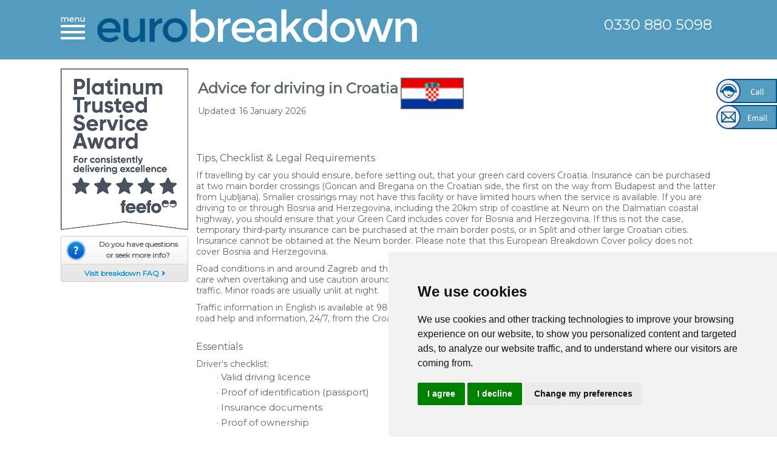

--- FILE ---
content_type: text/html; charset=utf-8
request_url: https://eurobreakdown.com/driving_in_europe/croatia.aspx
body_size: 12645
content:


<!DOCTYPE html> 

<html xmlns="https://www.w3.org/1999/xhtml" xml:lang="en" lang="en">
<head>
<!--				<script
  type="text/javascript"
  src="https://app.termly.io/resource-blocker/d91ec707-22e2-4599-b4d3-13d4feb650b8?autoBlock=on"
></script>
	-->
<!-- Cookie Consent by FreePrivacyPolicy.com https://www.FreePrivacyPolicy.com -->
<script type="text/javascript" src="//www.freeprivacypolicy.com/public/cookie-consent/4.1.0/cookie-consent.js" charset="UTF-8"></script>
<script type="text/javascript" charset="UTF-8">
    document.addEventListener('DOMContentLoaded', function () {
        cookieconsent.run({ "notice_banner_type": "simple", "consent_type": "express", "palette": "light", "language": "en", "page_load_consent_levels": ["strictly-necessary"], "notice_banner_reject_button_hide": false, "preferences_center_close_button_hide": false, "page_refresh_confirmation_buttons": false, "website_name": "www.eurobreakdown.com", "website_privacy_policy_url": "https://www.eurobreakdown.com/privacy.aspx" });
    });
</script>



	<title>European breakdown cover Croatia</title>
    
    <link href="/css/jquery-ui-1.10.0.custom.css" rel="stylesheet"/>
<link href="/css/styles4.css" rel="stylesheet"/>
<link href="/css/bootstrap-responsive.css" rel="stylesheet"/>
<link href="/css/bootstrap.css" rel="stylesheet"/>
<link href="/css/jquery.share.css" rel="stylesheet"/>

 
	<meta name="description" content="Driving in Croatia? Check out our guide handy guide to find out what you need to know before you go, including legal requirements and the kit you need to carry"/> 
	<meta name="keywords" content="driving in croatia"/>
	<link rel="shortcut icon" href="/media/2385/favicon.ico" />
	<link rel="alternate" media="only screen and (max-width: 640px)" href="" >
	<meta name="viewport" content="width=device-width, initial-scale=1.0">
	<meta name="google-site-verification" content="ZqF1Pyi3Ua5mF4TR77_kGoYZB9NWTIeV1H-UyJCbu-k" />
	<meta name="msvalidate.01" content="9D7E5DF2BBFB2858FE3364CC5DE1254A" />
		
	<link href='https://fonts.googleapis.com/css?family=Montserrat' rel='stylesheet' type='text/css'>
    <script src="https://code.jquery.com/jquery-1.8.3.min.js"></script>
	
	
	

	<!-- Insert default "aditionalHeadContent" markup here -->



	<script>
        var GAClientId = "";
        (function (i, s, o, g, r, a, m) {
            i['GoogleAnalyticsObject'] = r; i[r] = i[r] || function () {
                (i[r].q = i[r].q || []).push(arguments)
            }, i[r].l = 1 * new Date(); a = s.createElement(o),
                m = s.getElementsByTagName(o)[0]; a.async = 1; a.src = g; m.parentNode.insertBefore(a, m)
        })(window, document, 'script', '//www.google-analytics.com/analytics.js', 'ga');

        ga('create', 'UA-8168864-5', 'auto', { 'allowLinker': true });

        // Gets the client ID of the default tracker and logs it.
        ga(function (tracker) {
            GAClientId = tracker.get('clientId');
        });

        ga('require', 'linker');
        ga('linker:autoLink', ['secure.travelinsurancebooking.co.uk']);
        ga('send', 'pageview');
    </script>
	 <!-- Smartsupp Live Chat script -->
    <script type="text/javascript">
    var _smartsupp = _smartsupp || {};
    _smartsupp.key = '2fae89d95c26bab78419c591a323193d4b0f352e';
    window.smartsupp||(function(d) {
      var s,c,o=smartsupp=function(){ o._.push(arguments)};o._=[];
      s=d.getElementsByTagName('script')[0];c=d.createElement('script');
      c.type='text/javascript';c.charset='utf-8';c.async=true;
      c.src='https://www.smartsuppchat.com/loader.js?';s.parentNode.insertBefore(c,s);
    })(document);
    </script>

</head>
    

<body class="">
<form method="post" action="/driving_in_europe/croatia.aspx" id="bodyForm">
<div class="aspNetHidden">
<input type="hidden" name="__VIEWSTATE" id="__VIEWSTATE" value="/wEPDwUENTM4MQ8WAh4TVmFsaWRhdGVSZXF1ZXN0TW9kZQIBZGSdLshJzLNHrHKWqmel99bXPl7/uHr7jbaXcXTew6d7dA==" />
</div>

<div class="allContent">
    <div class="row-fluid">
		<div class="header-wrapper custom-header-wrapper">
			<div id="header">
                <a id="menu-icon" class="top-menu-icon"><img src="../_images/mobile/menu-icon-square.png"/></a>
				<a href="/homenew.aspx?u=0" class="logo">European Breakdown Cover</a>
				<div class="phoneContainer">
					<p></p>		
					<p class="phone">0330 880 5098</p>
					
				</div>				
				
                   <nav style="display:none">
                        
<ul>
    <li class="new-menu-home"><a class="close-menu menu-1" rel="external" href="#">Close  X</a></li>
	<li><a class="menu-1" rel="external" href="/Home.aspx">Home</a></li>
	<li>
		<a rel="external" href="#" class="sub-menu" >Get a quote<span class="to-right">&gt;</span></a>
		<ul class="level-1">
			
			<li><a href="/europe_breakdown_cover_single_trip.aspx" class="firstsubmenu" title="Single return trip European Breakdown Cover departing from and returning to the United Kingdom. Cover available for durations between 1 and 120 days in duration"><span>Single trip Euro breakdown cover</span></a></li>
			<li><a href="/europe_breakdown_cover_annual_multitrip.aspx" title="Annual Multi-trip European Breakdown Cover valid for unlimited return trips to Europe. Unlimited number of trips with a maximum duration of 31 days per trip."><span>Annual Euro breakdown cover</span></a></li>
			<li><a href="/renewals.aspx" title="Renew you Breakdown Insurance for Europe. Single trip and Annual Multi-trip breakdown cover. Great levels of cover and best price guarantee."><span>Renew your breakdown cover</span></a></li>
			<li><a href="/best-price-guarantee.aspx" title="We won't be beaten on Price. If you find a European breakdown policy with the same levels of cover at a better price, then we will beat it. Guarenteed"><span>Price match guarantee</span></a></li>
		</ul>
	</li>
	<!--<li>
		<a rel="external" href="#" class="sub-menu" >Levels of cover<span class="to-right">&gt;</span></a>
		<ul class="level-1">
			
			<li><a href="/cover/compare_whats_covered.aspx" class="firstsubmenu" title=""><span>Compare what's covered</span></a>
			<li><a href="/cover/compare_amounts_of_cover.aspx" title=""><span>Compare amounts of cover</span></a>
			<li><a href="/cover/compare_policy_keypoints.aspx" title=""><span>Compare keypoints of cover</span></a>
			<li><a href="/cover/replacement_car_before_travel.aspx" title="Vehicle rental pre travel: This European Breakdown Cover policy will provide a replacement rental car if within 7 days of your trip commencing your vehicle has a mechanical problem that cannot be fixed or your vehicle is stolen and not recovered."><span>Problems before you depart UK</span></a> 
			<li><a href="/cover/roadside_assistance_and_towing.aspx" title="European Roadside Assistance: This European Breakdown Cover policy will arrange and pay for labour and call out charges involved in roadside assistance and in making the vehicle fit to drive or arranging for the vehicle to be taken to a garage or safe storage area after the event."><span>Emergency Roadside Assistance</span></a>
			<li><a href="/cover/roadside_assistance_and_towing.aspx" title="European Emergency Towing: This European Breakdown Cover policy will arrange and pay for the vehicle to be taken to a garage or safe storage area after an event if it cannot be fixed at the roadside."><span>Recovery to a local Garage</span></a> 
			<li><a href="/cover/parts_and_labour_expenses.aspx" title="European Parts & Labour Expenses: This European Breakdown Cover policy following the recovery of your vehicle from the roadside following an electrical or mechanical failure will arrange and pay towards parts and labour costs in a garage in order to fix your vehicle."><span>Repair costs in a Garage</span></a>	
			<li><a href="/cover/loss_of_use_of_insured_vehicle.aspx" title="European Alternative Travel: This European Breakdown Cover policy, following the loss of use of your vehicle for more than 8 hours, will arrange and pay for you and your party to be transported by any suitable means to your destination and return you to your vehicle after it has been repaired, or for local accommodation whilst the insured vehicle is repaired."><span>Vehicle off the road - What next</span></a> 
			<li><a href="/cover/collection_expenses.aspx" title="European Collection Expenses: If you have left the insured vehicle abroad for repair this European Breakdown Cover policy will pay towards the cost of a single economy ticket for you or a driver of your choice to collect the insured vehicle."><span>Costs of collecting vehicle</span></a> 
			<li><a href="/cover/legal_defence.aspx" title="European Legal Defence: This European Breakdown Cover policy will pay in respect of legal costs and expenses to defend the driver against criminal charges following a road traffic accident or to pursue the uninsured losses against a third party arising from a road traffic accident."><span>In an accident? Legal cover</span></a> 
			<li><a href="/cover/spares_despatch.aspx" title="European Spare Parts Despatch: This European Breakdown Cover policy will arrange, if spare parts are not available locally to repair the insured vehicle following an event, to have them delivered to you, your party or an agreed location as quickly as is reasonably possible."><span>Need spare parts? Courier costs</span></a> 
			<li><a href="/cover/replacement_driver.aspx" title="European Replacement Driver: If there is an accidental injury, sudden or unforeseen illness or death which means no one can drive the vehicle, then this European Breakdown Cover policy will provide alternative transportation for your vehicle and your party back to the UK."><span>Been injured or too ill to drive?</span></a>
			<li><a href="/cover/advance_of_funds.aspx" title="European Advance of Funds: This European Breakdown Cover policy will advance funds in order to enable the driver to post bail following a road traffic accident or to pay any customs fee's which the driver accidently incurs by an involuntary breach or non-observance of the conditions under which a vehicle may be imported into a country without payment of customs duty."><span>Help with Bail bonds & Customs</span></a> 
			<li><a href="/cover/theft_damage.aspx" title="Theft Damage: This European Breakdown Cover policy will pay if any other person other than you or your party damages the insured vehicle in the course of a theft or attempted theft, in order to repair this damage."><span>Been broken into? Repair costs</span></a> 
			<li><a href="/cover/vehicle_repatriation_to_uk.aspx" title="Vehicle Repatriation: If following an event you cannot use your vehicle and it cannot be repaired in the time to make your original planned return to the UK, this European Breakdown Cover policy will arrange to take your car to your home address or to a repairer of your choice in the UK."><span>Getting your vehicle to the UK</span></a>
			<li><a href="/cover/uk_car_hire.aspx" title="UK car hire: In the event that you return home without the insured vehicle because it is being repatriated, we will pay for necessary car hire expenses in the United Kingdom until the insured vehicle is repaired and returned."><span>UK car hire</span></a>
		</ul>
	</li>-->
    <li>
		<a rel="external" href="#" class="sub-menu" >Vehicles covered<span class="to-right">&gt;</span></a>
		<ul class="level-1">
			
			<li><a href="/vehicles/car_breakdown_insurance_europe.aspx" class="firstsubmenu" title="European Breakdown Cover for Cars"><span>Cars</span></a>
		    <li><a href="/vehicles/4x4.aspx" title="European Breakdown Cover for 4x4s"><span>4X4s</span></a>
		    <li><a href="/vehicles/mpvs.aspx" title="European Breakdown Cover for MPVs"><span>MPVs up to 8 people</span></a>
		    <li><a href="/vehicles/suvs.aspx" title="European Breakdown Cover for SUVs"><span>SUVs up to 8 people</span></a>
		    <li><a href="/vehicles/light_vans.aspx" title="European Breakdown Cover for Light Vans up to 3.5 tons in weight, 8m in length, 3m in height and 2.3m in width"><span>Light Vans up to 3.5 tons</span></a> 
		    <li><a href="/vehicles/motorhomes.aspx" title="European Breakdown Cover for Motorhomes up to 3.5 tons in weight, 8m in length, 3m in height and 2.3m in width"><span>Motorhomes</span></a>
		    <li><a href="/vehicles/campervans.aspx" title="European Breakdown Cover for Campervans up to 3.5 tons in weight, 8m in length, 3m in height and 2.3m in width"><span>Campervans</span></a>
		    <li><a href="/vehicles/motorbikes.aspx" title="European Breakdown Cover for Motorbikes and Motorcycles"><span>Motorbikes</span></a>
		    <li><a href="/vehicles/caravans.aspx" title="European Breakdown Cover for Caravans and Trailers. Maximum dimensions for caravans, trailers and camping trailers are 8m in length, 3m in height and 2.3m in width and the weight of the caravan/trailer can be no more than the weight of the towing vehicle"><span>Towed Caravans &amp; Trailers</span></a>
		</ul>
	</li>
	<li>
		<a rel="external" href="#" class="sub-menu" >European Countries covered<span class="to-right">&gt;</span></a>
		<ul class="level-1">
			
			<li><a href="/breakdown_cover_europe.aspx" class="firstsubmenu" title="Breakdown Cover for Europe"><span>List of countries</span></a>
			<li><a href="/driving_in_europe.aspx" title="Driving tips and regulations for driving in Europe"><span>Driving tips</span></a>
		</ul>
	</li>
    <li><a class="menu-1" href="/Reviews.aspx"><span>Client reviews</span></a></li>
    <li><a class="menu-1" href="/Faq.aspx"><span>FAQ</span></a></li>
</ul>
                   </nav>
			</div>
		</div>
	</div>	
    
        
   <div class="row-fluid">
		<!-- this is used for the wide search engine -->
	    
	

	<!-- Insert default "aditionalHeadContent" markup here -->



	</div>	

	<div class="row-fluid">
		<div class="theContent custom-the-content">
			
			<div class="row-fluid">
				<div class="page">
					
					
	
	<div class="leftCln visible-desktop">
		
		
		<a href="/reviews.aspx"><img width="100%" src="/media/2743/feefo-gold-trusted-service.gif" alt="feefo feedback" /></a>
		
		
		<div class="faqBlk2">
			<p>Do you have questions<br />or seek more info?</p>
			<a href="/faq.aspx">Visit breakdown FAQ</a>
		</div>
		
		<!--<div class="savingDivsContainer">
			<div class="save70">
				<div class="save1">
					<span class="save1">Save up to</span><br />
					<span class="save2">on 2 weeks cover</span></div>
				<div class="save2">
					<span class="save3">£132</span>
				</div>
				<img alt="Compare our breakdown cover for Europe" src="/img/save-70.png" />
			</div>
			<div class="savediv">
				<div>
					<img alt="Compare our euro breakdown cover against the RAC" src="/img/save-1.png" /></div>
				<span>£125.04</span>
				<div>
					<img alt="Compare our euro breakdown cover against the AA" src="/img/save-2.png" /></div>
				<span>£172.00</span>
				<div>
					<img alt="Breakdown cover for Europe with Green Flag assistance" src="/img/save-4.png" /></div>
				<span>£39.99</span><br style="clear: both;" />
			</div>
		</div>-->
		
		
		<!--<div class="social">
			<br style="clear: both;" />
			<a class="social twitter" href="#"></a> 
			<a class="social facebook" href="#"></a> 
			<a class="social email" href="mailto:support@online-travelinsurance.com"></a>
		</div>-->
	</div>
		
				
	
	<div class="hero-unit filler tablet">
		<div class="row-fluid">	
			<div id="texts">
<table border="0" class="Country" style="width: 463px;">
<tbody>
<tr>
<td style="width: 330px;"><br />
<h1>Advice for driving in Croatia</h1>
</td>
<td rowspan="2"><img width="104" height="63" src="/img/Croatia.gif" alt="Driving in Croatia"/></td>
</tr>
<tr>
<td class="Smallgrey">
<p>Updated: 
16 January 2026</p>
</td>
</tr>
</tbody>
</table>
<p> </p>
<p> </p>
<h2>Tips, Checklist &amp; Legal Requirements</h2>
<p>If travelling by car you should ensure, before setting out, that your green card covers Croatia. Insurance can be purchased at two main border crossings (Gorican and Bregana on the Croatian side, the first on the way from Budapest and the latter from Ljubljana). Smaller crossings may not have this facility or have limited hours when the service is available. If you are driving to or through Bosnia and Herzegovina, including the 20km strip of coastline at Neum on the Dalmatian coastal highway, you should ensure that your Green Card includes cover for Bosnia and Herzegovina. If this is not the case, temporary third-party insurance can be purchased at the main border posts, or in Split and other large Croatian cities. Insurance cannot be obtained at the Neum border. Please note that this European Breakdown Cover policy does not cover Bosnia and Herzegovina.</p>
<p>Road conditions in and around Zagreb and the larger towns are of a generally good standard. However, you should take care when overtaking and use caution around other road users who may unexpectedly overtake repeatedly in slower traffic. Minor roads are usually unlit at night.</p>
<p>Traffic information in English is available at 98.5FM during the tourist season only. You can also dial 1987 to get emergency road help and information, 24/7, from the Croatian Automobile Association (HAK) with English-speaking staff.</p>
<p> </p>
<h2>Essentials</h2>
<p>Driver's checklist:</p>
<ul>
<li> · Valid driving licence</li>
<li> · Proof of identification (passport)</li>
<li> · Insurance documents</li>
<li> · Proof of ownership</li>
</ul>
<p>If you do not own the vehicle you are driving, you are advised to obtain written permission from the registered owner.</p>
<p> </p>
<h2>Driver safety</h2>
<p>There have been a number of reported incidents of gangs robbing car occupants after either indicating that they are in trouble and require assistance, or pulling alongside a car and indicating that there seems to be something wrong and they should pull over. You should therefore be cautious should something similar to the above actions occur.</p>
<p>There were 393 road deaths in Croatia in 2012. This equates to 8.9 road deaths per 100,000 of population compared to the UK average of 2.8 road deaths per 100,000 of population in 2012.</p>
<p> </p>
<h2>Legal Requirements</h2>
<p>All passengers must wear seat belts and special seats are required for infants. Children under the age of 12 may not sit in the front seat.</p>
<p> </p>
<h2>Equipment required by drivers:</h2>
<p>It is compulsory in Croatia to carry the following safety equipment within any vehicle with more than 2 wheels:</p>
<ul>
<li>· A Warning triangle</li>
<li>· Reflective Jacket</li>
<li>· GB sticker on the back of your car</li>
<li>· First aid kit</li>
<li>· Headlamp converters</li>
<li>· Spare bulb kit</li>
</ul>
<p> </p>
<h2>Speed Limits</h2>
<p>Maximum speed limits can vary across Croatia, so we recommend that you check signposts.</p>
<h3>Standard speed limits (km/h) unless otherwise stated by traffic signs:</h3>
<p><img width="30" height="30" src="/media/2538/50kmh.png" alt="50Kmh"/> Urban roads (31 mph).</p>
<p><img width="30" height="30" src="/media/2542/90kmh.png" alt="90Kmh"/> Non-urban roads (56 mph).</p>
<p><img width="30" height="30" src="/media/2546/130kmh.png" alt="130Kmh"/> Motorways / expressways (80 mph).</p>
<p> </p>
<h3>Towing</h3>
<p><img width="30" height="30" src="/media/2538/50kmh.png" alt="50Kmh"/> Urban roads (31 mph).</p>
<p><img width="30" height="30" src="/media/2541/80kmh.png" alt="80Kmh"/> Non-urban roads (50 mph).</p>
<p><img width="30" height="30" src="/media/2542/90kmh.png" alt="90Kmh"/> Motorways / expressways (56 mph).</p>
<p> </p>
<h2>Alcohol Consumption</h2>
<p>Croatia has laws stating that it is illegal to drive with more than 0.5% of alcohol in the system (but if in any kind of offence, zero tolerance applies).</p>
<p> </p>
<h2>Motorcycles</h2>
<p>The wearing of crash helmets is compulsory for both driver and passenger of any two-wheel motorised vehicle.</p>
<p> </p>
<h2>Mobile Phones</h2>
<p>It is illegal to use a mobile phone whilst driving in Croatia but the use of 'hands free' equipment is allowed.</p>
<p> </p>
<h2>Headlights</h2>
<p>It's mandatory to drive with dipped headlights on during daylight saving period (last weekend in October until last weekend in March).</p>
<p> </p>
<h2>General Driving Advice</h2>
<p>So to recap here is our checklist for driving in Croatia:</p>
<ol>
<li>Ensure you have proper documentation: valid driving licence, ID, driving insurance covering driving in Croatia, proof of ownership (registration certification).</li>
<li>Take plenty of breaks when driving long distances.</li>
<li>Ensure all passengers are wearing seat belts and remember children 12 and under are not allowed to travel in the front seat.</li>
<li>Ensure your car is equipped with the following safety equipment: A Warning triangle, Reflective Jacket, GB sticker, First aid kit, Spare bulb kit and Headlamp converters.</li>
<li>Check fuel compatibility as some fuels may not be compatible with your vehicle.</li>
<li>Do not drink and drive.</li>
<li>Observe local speed limits – as a general rule built up areas have limits of 50km/h (31 mph), outside built up areas are 80km/h (50mph).</li>
<li>Dipped headlights are mandatory from last weekend in October until last weekend in March.</li>
</ol>
<p> </p>
<p>Driving to Croatia through another destination? You might like to read our guides to:</p>
<ul>
<li>· <a href="/driving_in_europe/france" title="Driving in France">Driving in France</a></li>
<li>· <a href="/driving_in_europe/germany" title="Driving in Germany">Driving in Germany</a></li>
<li>· <a href="/driving_in_europe/italy" title="Driving in Italy">Driving in Italy</a></li>
</ul>
<p>Need breakdown cover for Croatia? Eurobreakdown.com can provide you with comprehensive <a href="/europe_breakdown_cover_single_trip.aspx" title="Breakdown cover for single trip in Europe">single trip breakdown cover</a> or <a href="/europe_breakdown_cover_annual_multitrip.aspx" title="Annual multitrip policies for breakdown cover in Europe">annual multi trip breakdown policies</a> with a best price guarantee.</p>
<p> </p>
<hr />
<p><em>Reference: The statistics mentioned on this page were sourced from the Reported Road Casualties Great Britain:2012 Annual Report and, to the best of Eurobreakdown.com’s knowledge, are correct at the time of publication (June 2014).</em></p>
<p> </p>
<p><a href="/tips.aspx" title="Tips for driving in Europe">For general European driving tips click here</a></p>
</div>
		</div>
	</div>
		

					
				</div>
			</div>
		</div>
	</div> 

	<div class="row-fluid">
		<div class="span12">
			<div class="footer row-fluid">
				<div class="footer-wrapper">
                    <div class="section1">
                        <div class="title">GET IN TOUCH</div>
                        <div class="links">
                            <a title="Contact us about European Breakdown Cover" href="/contact_us.aspx" style="">Contact us</a>
                            <a title="Read about our European Breakdown Cover policy renewal scheme" href="/renewals.aspx">Renewals</a> 
                            <a title="Amend your European Breakdown Cover" href="/amendments.aspx">Amendments</a> 
                            <a title="Cancel your European Breakdown Cover" href="/cancel.aspx">Cancellations</a>
                        </div>
                    </div>
                    <div class="section1">
                        <div class="title">LEGALITIES</div>
                        <div class="links">
						<a title="European Breakdown Cover Cookies" href="/cookies.aspx">Cookies</a> 
						<a title="European Breakdown Cover Privacy Policy" href="/privacy.aspx">Privacy Policy</a> 
						<a title="European Breakdown Cover Web Site Security" href="/website_security.aspx">Site Security</a> 
						<a title="European Breakdown Cover Terms of Business" href="/euro_breakdown_wording_terms_of_business.aspx">Terms of Business</a>
                        </div>
                    </div>
                    <div class="section3">
                        <div class="title">ABOUT US</div>
                        <div class="links">
						<a title="Car hire excess waiver" href="https://carhirexs.com/" target="_blank">Car hire excess waiver</a> 
						<a title="Wintersports insurance" href="https://www.skicover.com/" target="_blank">Ski insurance</a> 
						<a title="Travel insurance" href="https://www.onlinetravelcover.com/" target="_blank">Travel insurance</a> 
						<a title="UK Breakdown cover" href="https://www.ukbreakdown.com/" target="_blank">UK Breakdown cover</a>
                        </div>
                    </div>
                    <div class="section1 social">
                        <div class="title"></div>
                        <div class="links">
                            <a href="" title="facebook" rel="nofollow" target="_blank"><img src="" class="footerSocialIcon"></a> 
						<a href="" title="twitter" rel="nofollow" target="_blank"><img src="" class="footerSocialIcon"></a> 
                        </div>
                    </div>
					<div class="section4">
						
<div class="agentLogin" id="AgentLoginForm">
    <span class="title">AGENT LOGIN</span>
    <p>
        <label>Agent:</label>
        <input type="text" id="agent" class="textFld" />
    </p>
    <p>
        <label>Username:</label>
        <input type="text" id="user" class="textFld" />
    </p>
    <p class="pass-p">
        <label>Password:</label>
        <input type="text" id="passw" class="textFld" onfocus="replacePass()" />
    </p>
    <p class="toRight">
        <label id="mess" style="color:#ff0000;"></label>
		<a class="loginButton" onclick="LoginAgent();"></a>
    </p>
</div>
<div class="agentLogin" id="AgentLoggedIn" style="display: none;">
    <span class="title">AGENT LOGIN</span>
    
    <p class="logedIn">
        <label>You are logged in as</label> 
        <b><label id="labelAgent" style="font-weight: bold"></label></b>
		
        <div class="agentreport-link" style="display: none;"><a href="/AgentSales.aspx">Reports</a></div>
    </p>
    <p class="toRight">
        
		<a class="logoutButton" onclick="Logout();"></a>
    </p>
    
</div>
<script language="javascript" type="text/javascript">

	function replacePass(){
		$('input#passw').replaceWith( '<input type="password" id="passw" class="textFld" />' );
	}


    var agentName = '';
    var agentId = '0';
    var isAssistanceCompany = '';

</script>
					</div>
					<div class="copyrightNew">
						<span>www.eurobreakdown.com Part of Online Travel Insurance Services Ltd. Registered in England and Wales. No 05833635. 2025 All Rights Reserved.</span>
					</div>
				</div>
			</div>
			<div class="row-fluid">
				<div class="footer-wrapper">
					<div class="copyright">
						<img alt="Online Travel Insurance Services" class="left" src="/img/copyright.png" />
                        <div class="statements">
                            <p>Product descriptions on this website are intended only as a guide to coverage terms and conditions, including benefits, and should not be relied upon to determine policy coverage. Policy coverage is subject to the specific terms and conditions of each policy wording.</p>
                            <p>Image source Allianz Global Assistance</p>
                        </div>
					</div>
				</div>
			</div>
		</div>
	</div>
</div>
   
    <div class="rightActionButtons">
        <a href="tel:0330 880 5098" title="Give us a call"><div class="callAction"></div></a>
        <a href="mailto:support@online-travelinsurance.com" title="Send us an email"><div class="emailAction"></div></a>
        <!--<div   data-api="smartsupp" data-operation="open" class="new-chat"></div>-->
        <a href=""><div class="gapAction"></div></a>
        
    </div>

<script src="/scripts/js/jquery-1.9.1.min.js"></script>
<script src="/scripts/js/jquery-ui-1.10.0.custom.min.js"></script>
<script src="/scripts/js/ui_functions.js"></script>
<script src="/scripts/js/jquery.simpletip-1.3.1.pack.js"></script>
<script src="/scripts/js/jquery.share.js"></script>


<div class="aspNetHidden">

	<input type="hidden" name="__VIEWSTATEGENERATOR" id="__VIEWSTATEGENERATOR" value="CA0B0334" />
</div></form>

	<script type="text/javascript">
		var gaJsHost = (("https:" == document.location.protocol) ? "https://ssl." : "http://www.");
		document.write(unescape("%3Cscript src='" + gaJsHost + "google-analytics.com/ga.js' type='text/javascript'%3E%3C/script%3E"));
	</script>
	<script type="text/javascript">
	    function preload(arrayOfImages) { $(arrayOfImages).each(function () { $('<img/>')[0].src = this; }); }
	    $('a.twitter').hover(function () {
	        $(this).css('background-image', "url('/img/twitter-h.png')");
	    }, function () {
			$(this).css('background-image', "url('/img/twitter.png')");
	    });
	    $('a.facebook').hover(function () {
	        $(this).css('background-image', "url('/img/facebook-h.png')");
	    }, function () {
	        $(this).css('background-image', "url('/img/facebook.png')");
	    });
	    $('a.email').hover(function () {
	        $(this).css('background-image', "url('/img/email-h.png')");
	    }, function () {
	        $(this).css('background-image', "url('/img/email.png')");
	    });
	    preload(['/img/twitter-h.png', '/img/facebook-h.png', '/img/email-h.png']);
	    $(function () {
	        $('.calendar').datepicker({ dateFormat: 'dd/mm/yy' });
	    });
		
		$('#mydiv3').share({
			networks: ['twitter','facebook','googleplus', 'email'],
			orientation: 'vertical',
			urlToShare: 'http://eurobreakdown.com/',
			affix: 'right center'
		});
	</script>
	
	
	
	<!-- Google Code for EVA Remarketing BETA -->
	<!-- Remarketing tags may not be associated with personally identifiable information or placed on pages related to sensitive categories. For instructions on adding this tag and more information on the above requirements, read the setup guide: google.com/ads/remarketingsetup -->
	<script type="text/javascript">
	/* <![CDATA[ */
	var google_conversion_id = 1038474782;
	var google_conversion_label = "IUEzCOyV4QIQnryX7wM";
	var google_custom_params = window.google_tag_params;
	var google_remarketing_only = true;
	/* ]]> */
	</script>
	<script type="text/javascript" src="//www.googleadservices.com/pagead/conversion.js">
	</script>
	<noscript>
		<div style="display:inline;">
			<img height="1" width="1" style="border-style:none;" alt="" src="//googleads.g.doubleclick.net/pagead/viewthroughconversion/1038474782/?value=0&amp;label=IUEzCOyV4QIQnryX7wM&amp;guid=ON&amp;script=0"/>
		</div>
	</noscript>
<script src="/scripts/js/chat2.js" type="text/javascript"></script>
	<script src="/Scripts/hamburgerNew.js?v=1"></script>
<script type="text/javascript">

	$(".topsubmenu").css('visibility', 'hidden'); 
	
	$('.topmenu>li').bind('click', openCloseSubMenu); 
	//$('.topmenu>li').bind('mouseover', openCloseSubMenu); 
	//$('.topmenu>li').bind('mouseout', openCloseSubMenu);
	
	function openCloseSubMenu(e) { 
		
		if ($(this).find(".topsubmenu").css('visibility') == 'visible') {
			$(this).find(".topsubmenu").css('visibility', 'hidden'); 
		}else{
			$('.topsubmenu').css('visibility', 'hidden'); 
			$(this).find(".topsubmenu").css('visibility', 'visible'); 
		}
		return true;
	}; 
	
	$(".topmenu>li").mouseleave(function(){
		$(this).find(".topsubmenu").css('visibility', 'hidden'); 
	});
	
	//$('.providerLogo').click(function(){
		
	//	window.open('/feedback.aspx');
	//});
</script>
	

	
	
		<!-- Insert default "aditionalBodyContent" markup here -->
	
	<script language="javascript" type="text/javascript">
        CalculateBeforeDateRegistration()
    </script>


</body>
</html>
	
	


--- FILE ---
content_type: text/css
request_url: https://eurobreakdown.com/css/styles4.css
body_size: 23499
content:
html {margin:0; padding:0;}
body {font-family: 'Montserrat', sans-serif !important; text-align:center; color:#333; margin:0; padding:0 0 0px 0; background:#ffffff; font-size:12px;line-height:normal !important;height:100%;} 

.allContent {margin:0 auto; width:100%; min-width: 1000px;}
.theContent {text-align:left; background:#fff; border-radius: 8px; padding: 0 0 20px; max-width:1080px; margin: 0 auto;}
.footer-wrapper {width: 90%;max-width: 1024px;margin: 0 auto;}
.header-wrapper {
    background: #539cbf;
}

/*quick reset*/
h1, h2,h3,h4,h5,form,fieldset,ul,p {color:#5c656a; margin:0; padding:0;  list-style-type:none;}
fieldset { border:0;}
h1{font-size: 25px;}
h2{font-size: 22px;}
h3,h4,h5{font-weight:100}
p {font-size: 15px; line-height:18px; padding: 10px 0 0 0; }
select, input{font-family:Arial; font-size:14px;}
h6{font-family:verdana;}
h6{font-size:13px;}

a {outline: none; text-decoration: none; color:#0b68d9;}
a:hover{color:#000;}
.noBorderL{border-left:none !important;}

/*header styles */
#header {
    height: 98px;
    background: #539cbf;
    position: relative;
    margin: 0 auto;
    max-width:1080px;
}
.logo {background:url(../_images/eurobreakdown-logo.png) no-repeat 0 0; width:530px; height:65px; text-indent:-9999px; display:block; float:left; position:relative; left:0px; top:15px;}

.logoOrange {background:url(../img/logo_orange4.png) no-repeat 0 0; width:720px; height:80px; text-indent:-9999px; display:block; float:left; position:relative; left:0px; top:10px;}

.bestPriceLogo {
	display:block; 
	background:url(../img/best-price.jpg) no-repeat 0 0;
    float: right;
    height: 82px;
    margin-right: 49px;
    margin-top: 6px;
    width: 99px;
}

.topMenuWrap {width:970px; height:40px; margin: 0 auto;}
.topMenuWrap .topmenu {height:33px; clear: both;float: right;}
    .topMenuWrap .topmenu li {
        background: none repeat scroll 0 0 #539cbf;
        border-right: 1px solid #fff;
        height: 33px;
        float: left;
    }
        .topMenuWrap .topmenu li:last-child{
            border-right:none;
        }
        .topMenuWrap .topmenu li:hover {
        }
.topMenuWrap .topmenu li.rightOne{background:none; }
.topMenuWrap .topmenu li>a{outline: medium none;text-decoration: none;text-align: center; display:block; height:33px; font-size:14px; color:#fff;}
.topMenuWrap .topmenu li span{padding: 6px 20px 0; display: block; cursor:pointer;float: left;height: 27px !important;}
.topMenuWrap a:hover span{text-indent:1px;}
.rtsFirst .rtsSelected{background:url(../img/hover_left_bg.png) no-repeat 0 0; padding-left:4px !important;}
.rtsSelected span{background:url(../img/li_top_bg_hover.gif) repeat-x 0 0; color:#fff; padding-left:4px;}
.rtsLast{background:none !important;}
.rtsLast span{width:174px !important;}
.topMenuWrap .first:hover{background:url(../img/hover_left_bg.png) no-repeat 0 0; padding-left:4px;}
.topMenuWrap .first:hover span{padding-left:0;}
.rtsLast a:hover{background:url(../img/hover_right_bg.png) no-repeat right 0; padding-right:4px;}
.rtsLast a:hover span{padding-right:0;}
.topMenuWrap .rightOneTop {background:none; border-right: medium none !important;}
.topMenuWrap .leftOneTop {}
.topsubmenu{visibility:hidden; position:absolute;padding: 0;margin-left: -1px;z-index:10000;}
    .topsubmenu a {
        display: block;
        background: none repeat scroll 0 0 #539cbf;
        height: 33px;
        outline: medium none;
        text-decoration: none;
        text-align: center;
        display: block;
        font-size: 14px;
        color: #fff;
        padding: 0 10px;
        border-bottom: 1px solid #076896;
    }
/*.topsubmenu a:hover {background:url(../img/li_top_bg_hover.gif) repeat-x 0 0;text-decoration: none;}*/
.topsubmenu a:hover span{text-indent: 1px;color:#fff;}


/* search block */
.search{float:right; background:#f2f2f2 url(../img/search_blk_bottom_rnd_bg.png) no-repeat 0 bottom; width:250px; padding:10px 15px;}
.search .textFld{background:#fff url(../img/search_fld_bg.png) repeat-x 0 top; color:#b2b2b2; border:solid 1px #b5b5b5; width:210px; float:left; padding:4px;}
.search .searchSubmit{background:url(../img/search_submit_bg.png) no-repeat 0 0; width:26px; height:26px; text-indent:-9999px; float:left; margin-left:3px; border:none; cursor:pointer;}
.search .searchSubmit:hover{background-position:0 -26px;}

#header .phone, .leftCln .phone{padding:2px 0 0 47px !important; font-size:24px !important; height:24px;clear:left;}
#header p, .leftCln .phoneContainer p{font-size:12px; color:#fff; white-space:nowrap;padding-top: 15px;padding-bottom: 2px;}

.phoneContainer {float:right;width: 240px;margin-top: 13px;}

/* .page */
.page{padding-top:15px; float:left; clear:left; width:100%;min-height: 100%;}


/* CONTENT */
div.content {
	display:block;
	width:100%;
	margin:0 auto;
	min-width:880px;
}
	div.content div.left {
		width:223px;
		float:left;
		overflow:visible;
		z-index:-1;
		clear: left;
	}
	div.content div.right {
		overflow:hidden;
		z-index:10;
		margin-left: 247px;
	}
	div.right div.center {
		width:730px;
		text-align:center;
	}
	
/* .leftCln */
.leftCln{float:left; width:210px;}
.leftCln + div {
     margin-left: 223px;  /* must match the fixed width in the .leftCln class */
     overflow: hidden;
}
.leftMenu{}
.leftMenu li{margin-bottom:4px;}
.leftMenu li a{width:195px; height:30px; font-size:15px; font-weight:bold; padding:14px 0 0 20px; color:#333; display:block; background:url(../img/left_menu_item_bg.png) no-repeat 0 0;}
.leftMenu li a:hover{background-position:0 -44px; color:#000;}
.leftMenu li.active{position:relative;}
.leftMenu li.active a, .leftMenu li.active a:hover{background-position:0 -88px;}
.leftMenu li.active span{background:url(../img/active_tab_bg.png) no-repeat 0 0; width:7px; height:13px; position:absolute; bottom:-12px; right:-7px;}

.faqBlk{margin:10px 0; display:block; width:210px; height:99px; background:url(../img/faq_blk_bg.png) no-repeat 0 0; text-align:center; float:left; clear:left;}
.faqBlk p{font-size:13px; font-weight:bold; float:right; width:165px;}
.faqBlk a{font-size:12px; font-weight:bold; background:url(../img/right_arr.gif) no-repeat right 4px; padding-right:10px; white-space:nowrap; position:relative; top:27px; text-shadow:1px 1px 1px #fff;}

.faqBlk2{margin-bottom: 14px;margin-top: 10px;display:block; width:210px; height:76px; background:url(../img/faq_blk_bg2.png) no-repeat 0 0; text-align:center;}
.faqBlk2 p{float: right;font-size: 12px;font-weight: bold;padding: 5px 0 0;width: 165px;}
.faqBlk2 a{font-size:12px; font-weight:bold; background:url(../img/right_arr.gif) no-repeat right 4px; padding-right:10px; white-space:nowrap; position:relative; top:13px; text-shadow:1px 1px 1px #fff;}

/* left options */
.optionsBlk{float:left; clear:left; width:215px; margin-top:10px;}
.optionsBlk .tRnd{float:left; width:215px; height:4px; font-size:1px; line-height:1px; background:url(../img/options_list_top_rnd_bg.png) no-repeat 0 0;}
.optionsBlk .bRnd{float:left; width:215px; height:4px; font-size:1px; line-height:1px; background:url(../img/options_list_bottom_rnd_bg.png) no-repeat 0 0;}
.optionsBlk ul{float:left; width:213px; border-color:#d6d6d6; border-style:solid; border-width:0 1px;}
.optionsBlk ul li{border-bottom:solid 1px #d6d6d6; float:left;}
.optionsBlk li.last{border-bottom:none;}
.optionsBlk ul a{float:left; width:173px; padding:10px 10px 10px 30px; font-weight:bold; background-image:url(../img/icons.png); background-repeat:no-repeat;}
.optionsBlk2 a{color:#333;}
.optionsBlk2 a:hover{color:#000; text-decoration:underline;}
a.op1{background-position:10px 13px;}
a.op2{background-position:10px -27px;}
a.op3{background-position:10px -69px;}
a.op4{background-position:10px -110px;}
a.op5{background-position:10px -152px;}
a.op6{background-position:10px -193px;}
a.op7{background-position:8px -234px;}
a.op8{background-position:8px -275px;}
a.op9{background-position:8px -315px;}
a.op10{background-position:8px -356px;}
a.op11{background-position:8px -395px;}


/* .rightCln */
.rightCln{float:left; width:680px; padding-left:15px;}
.rightCln h2{color:#010101; font-size:20px; clear:left; padding:15px 0; font-weight:bold;}
.rightCln h2 em{color:#808080; font-size:11px; font-weight:100;}

.promoBox{float:left; width:100%;}
.promoBoxMarginTop{float:left; width:100%;margin-top:20px;}
/*.promoBox img{float:left;}*/
.promoBanner{width:100%; height:194px; float:left; display:block; padding-top: 5px; background:url(../media/1049/car_poppy_wide.jpg) no-repeat 0 0px; position:relative;border-radius:6px;-moz-border-radius:6px;-webkit-border-radius:6px;}
.promoBanner ul{padding-left:10px; position:absolute; bottom:10px; left:0;}
.promoBanner li{height:20px; width: 500px; font-size:13px; font-weight:bold; color:#fff; float:left; clear:left; margin-top:3px; padding:3px 15px 0 5px; -moz-border-radius:12px; -webkit-border-radius:12px;}
.promoBanner li span{background:url(../img/check_icon.png) no-repeat 0 0; padding-left:20px; display:block; height:17px}


.quoteBox{background:#feb002 url(../img/promo_box_bg.png) repeat-x 0 -2px; float:left; width:100%;; position:relative; padding-top:7px; font-size:12px; color:#6c3800;margin-top: 10px;border-radius:6px;-moz-border-radius:6px;-webkit-border-radius:6px;}
/*.quoteBoxSmall{background-position:0 bottom; height:163px;}*/
.bBg{background:url(../img/quote_bottom_rnd_bg.png) no-repeat 0 0; float:left; width:680px; height:4px; font-size:1px; line-height:1px;}
.tBg{background:url(../img/quote_top_rnd_bg.png) no-repeat 0 0; float:left; width:680px; height:5px; font-size:1px; line-height:1px;}
.quoteBox h2{font-size:18px; color:#6c3800; text-shadow:1px 1px 1px #fff; font-weight:bold; border-bottom:solid 1px #c48e01; padding:0 12px 7px;}

/* fancy drops */
.fancyDropDw{background:url(../img/fancy_drop_right.png) no-repeat right 0; height:22px; padding-right:21px; float:left; cursor:pointer; position:relative;}
.fancyDropDw span{background:url(../img/fancy_drop_left.png) no-repeat 0 0; height:19px; float:left; padding:3px 5px 0 5px; cursor:pointer; color:#000;}
.dropWrap{float:left; position:relative;}

.row{margin-top:10px; font-size:13px; font-weight:bold; padding: 0 14px;}
/*.row label{color:#000; font-weight:100; cursor:pointer;}*/
.row ul{clear:left; position:absolute; top:22px;}
.row select{margin:0 5px 0 0; padding:2px 3px; border:none; border:solid 1px #332600; -moz-border-radius:5px; -webkit-border-radius:5px;}
.rowlast{padding-bottom:10px; border-bottom:solid 1px #c48401; margin-bottom:10px;}
.rowlast select{margin:0 0 0 5px;}
input.datePick{width:129px; height:18px; background:url(../img/date_bg.png) no-repeat 0 0; border:none; padding:5px; color:#000; cursor:pointer; margin-right:5px; font-size:12px;}
strong.vat{font-size:11px; padding-top:10px; float:left;}
.priceBtn{float:right; width:212px; height:33px; background:url(../img/calc_price_btn.png) no-repeat 0 0; text-indent:-9999px; display:block; cursor:pointer}
.priceBtn:hover{background-position:0 -33px;}
.priceBtnCenter{float:none; margin:0 auto; position:relative; top:-3px}

.securityBlk{margin-top:10px; float:left; clear:left;}
.securityBlkNoMargin{float:left; clear:left;}
.securityBlkMarginBottom{margin-bottom:10px; float:left; clear:left;}

.rates{float:left; clear:left; width:100%; margin-top:10px;}
.rates img.ratesBanner{float:left;}
.ratesTable{float:left; width:468px; height:298px; border:solid 1px #d9d9d9; -moz-border-radius-topright:5px;-webkit-border-top-right-radius:5px; -moz-border-radius-bottomright:5px; -webkit-border-bottom-right-radius:5px;}
.ratesTable th{height:59px; background:url(../img/rates_head_bg.png) repeat-x 0 0; -moz-border-radius-topright:5px;-webkit-border-top-right-radius:5px; text-align:center; font-size:24px; font-style:italic;}
.ratesTable th span{color:#656565; font-size:11px; font-weight:100; clear:left; width:466px; float:left;}
.ratesTable th strong{width:466px; float:left;}
.ratesTable td{font-size:14px; color:#000; font-weight:bold; text-align:center; border-style:solid; border-color:#d9d9d9; border-width:1px 0 0 1px;}
.ratesTable td.aaLogo{background:#ffd200;}
.ratesTable .firstRow td{background:#deebbe;}

/* FOOTER */
div.footer {
	padding-top: 25px;
	color:white;
	text-align: left;
	background-color: #539cbf;	
}
div.footer div.col1 {
    padding-right: 25px;
}
div.footer div.col2 {
	padding-right:25px;
}
div.footer div.col3 {
	padding-right: 25px;
}
div.footer div.col3 a{
	display: block;
    float: none;
}
div.social {
	height: 73px;
	float:right;
	width:210px;
}
div.social span.title {
    color: #137DDA;
    font-size: 14px;
    font-weight: bold;
}
div.footer span.title {
	color:#ffffff;
	font-size:14px;
}
div.footer a {
	display:inline-block;
	font-size:12px;
	color: #ffffff;
	text-decoration:none;
	margin-bottom:14px;
}
div.footer a:hover {
    color: yellow;
}
div.footer a span {
	background-image:url('../img/sprite.png');
	background-repeat:no-repeat;
	background-position:0 -59px; 
	display:block;
	width:14px;
	height:10px;
	float:left;
	margin-right:6px;
	position:relative;
	top:2px;
}
div.footer a span.icon1  { background-position:0 -59px; }
div.footer a span.icon2  { background-position:0 -69px; }
div.footer a span.icon3  { background-position:0 -79px; }
div.footer a span.icon4  { background-position:0 -89px; }

div.footer a span.icon5  { background-position:-13px -59px; }
div.footer a span.icon6  { background-position:-14px -69px; }
div.footer a span.icon7  { background-position:-13px -79px; }
div.footer a span.icon8  { background-position:-13px -89px; }

div.footer a span.icon9  { background-position:-28px -59px; }
div.footer a span.icon10 { background-position:-28px -69px; }
div.footer a span.icon11 { background-position:-28px -79px; }
div.footer a span.icon12 { background-position:-28px -90px; }

a.social {
	display:block;
	float:left;
	background-repeat:no-repeat;
	background-position:top left;
	height:30px;
	padding:13px 0 0 50px;
	font-weight:bold;
	font-size:12px;
	color:#137DDA;
	margin-bottom:5px;
}
a.social:hover {
	color:#137DDA;
}
a.twitter { background-image:url('../img/twitter.png');margin-left: 35px;margin-top: 10px;}
a.facebook { background-image:url('../img/facebook.png');margin-top: 10px;}
a.email { background-image:url('../img/email.png');margin-top: 10px;}
div.social a:hover {
	text-decoration:underline;
}

div.copyright {
	color:#5c656a;
	font-size:12px;
	margin:10px 0;
	text-align: left;
}
div.copyright img.left {
	float:left;
	margin-right:10px;
	position:relative;
	top:-4px;
}
div.copyright span.left {
	float:left;
	display:block;
	line-height:160%;
}
div.copyright span.right {
	float:right;
	display:block;
	line-height:160%;
	margin-right:5px;
}

/* inner pages */
.breadcrumbs{padding:15px 0; float:left; width:100%;  position:relative; }
.breadcrumbs span{float:left; color:#999;  padding-right:2px;}
.breadcrumbs a:hover{text-decoration:underline;}

.borderT{border-top:solid 0px #ccc;}

/* cover types table */
.coverTypes{border:solid 1px #d9d9d9; width:100%; -moz-border-radius:5px; -webkit-border-radius:5px;}
.coverTypes th{background:url(../img/cover_types_tab_header_bg.png) repeat-x 0 0; height:50px; color:#010101; text-shadow:1px 1px 1px #fff; font-size:14px; text-align:left; padding:0 20px; -moz-border-radius-topright:5px;-webkit-border-top-right-radius:5px; -moz-border-radius-topleft:5px; -webkit-border-top-left-radius:5px; border-left:solid 1px #d9d9d9;}
.coverTypes th strong{float:left; width:100%;}
.coverTypes th em{font-size:11px; color:#999; clear:left; float:left; font-weight:100; width:100%; text-shadow:none;}
.coverTypes td{border-color:#d9d9d9; border-style:solid; border-width:1px 0 0 1px;}
.coverTypes .options{padding:15px 10px;}
.coverTypes .options li{padding:4px 0 4px 15px; background:url(../img/check_blue_icon.png) no-repeat 0 8px; color:#4d4d4d;}
.coverTypes .lastRow td{text-align:center; background:url(../img/cover_types_tab_footer_bg.png) repeat-x 0 0; height:51px;}
.lastRow td.firstTd{-moz-border-radius-bottomleft:5px; -webkit-border-bottom-left-radius:5px;}
.lastRow td.lastTd{-moz-border-radius-bottomright:5px; -webkit-border-bottom-righ-radius:5px;}
.coverTypes .lastRow em{font-size:16px; position:relative; top:4px; padding-right:8px;}
.coverTypes .lastRow strong{font-size:24px; position:relative; top:6px; padding-right:6px;}

.lastRow a{background-image:url(../img/buy_btn_bg.png); background-repeat:no-repeat; display:inline-block; width:93px; height:31px; text-indent:-9999px; position:relative; top:-5px;}
a.buyBtnBlue{background-position:0 0;}
a.buyBtnBlue:hover{background-position:0 -31px;}
a.buyBtnGreen{background-position:0 -62px;}
a.buyBtnGreen:hover{background-position:0 -93px;}
a.buyBtnOrange{background-position:0 -124px;}
a.buyBtnOrange:hover{background-position:0 -155px;}

.rtsIn, .rtsTxt  {padding:0 !important; background:none !important}
.rtsLink{padding:0 !important;}
.RadTabStrip .rtsOut, .RadTabStripVertical .rtsOut{padding-right:4px !important}

.tabWrap{background:#f0f0f0; width:100%; text-align:left;}
.tabWrap tr{}
.tabWrap td{ padding:5px; vertical-align:top;text-align: center;border-bottom:1px dotted #CCCCCC;border-right:1px dotted #CCCCCC;}

.tabWrap .item{padding:10px 5px; background:url(../img/line.gif) repeat-x 0 bottom; float:left; clear:left;}
.tabWrap .imgBlk{float:left; padding-right:5px;}
.tabWrap .imgBlk img{}
.tabWrap .description{float:left; width:85px; font-size:12px;}
.tabWrap .description h4{font-weight:bold; font-size:13px;}
.tabWrap .description p{line-height:16px;text-align:left;}

.bulletList{float:left; clear:left;}
.bulletList li{background:url(../img/bullet.gif) no-repeat 0 7px; padding:2px 0 2px 15px; text-align:left; font-size:13px;}letList{float:left; clear:left;}
.bulletList li{background:url(../img/bullet.gif) no-repeat 0 7px; padding:2px 0 2px 15px; text-align:left; font-size:13px;}

/*results page blocks*/
.rezultsItem {float:left; width:100%; margin: 20px 0 0 0; padding:0;}
.rezultsItem h3 {float:left; color:#137dda; width:100%; padding: 0px 0 15px 0px; font-size:18px; font-weight:bold; }

/* tabs */
.tabsWrap{width:565px; float:left; border-bottom:solid 3px #0f61d2;}
.tabs {float:left; height:36px;}
.tabs li {float:left; height:36px; background: url(../img/tabs-ui.png) no-repeat right -108px; margin-right:3px;}
.tabs li span{display:block; float:left; height:32px; background: url(../img/tabs-ui.png) no-repeat 0 -72px; color:#0078bd; padding:4px 15px 0 15px; cursor:pointer;}
.tabs li span:hover {color:#0f61d2; }

.tabs li.active, .tabs li:hover{background-position:right -36px;}
.tabs li.active span, .tabs li:hover span{background-position:0 0px; color:#fff;}

/* gray tabs */
.resultsTabsWrap{float:left; width:100%; border-bottom:solid 3px #1068d4;}
.grayTabs {float:left; height:36px;}
.grayTabs li {float:left; height:36px; background: url(../img/right_rnd_gray_tab.png) no-repeat right 0; margin-right:3px; }
.grayTabs li span{display:block; float:left; height:24px; background: url(../img/left_rnd_gray_tab.png) no-repeat 0 0; color:#1b90e8; font-weight:bold; padding:12px 20px 0 20px; cursor:pointer; }
.grayTabs li span:hover {color:#137dda; }

.grayTabs li.active {float:left; height:36px; background: url(../img/right_rnd_gray_tab_a.png) no-repeat right 0; margin-right:3px; }
.grayTabs li.active span{display:block; float:left; height:24px; background: url(../img/left_rnd_gray_tab_a.png) no-repeat 0 0; color:#fff; font-weight:bold; padding:12px 20px 0 20px;  }

.resultsDataWrp {background:url(../img/search_blk_bottom_rnd_bg.png) no-repeat 0 bottom; float:left; padding-bottom:5px; width:565px; display:none;}
.resultsDataWrp .resultsDataBox{float:left; padding:10px 10px 5px; width:543px; border-style:solid; border-color:#ccc; border-width:0 1px;}
.visible { display:block;}


.dataLeftBlk {float:left; border: solid 1px #f2f2f2; padding:5px 10px 10px 10px; width:220px; -moz-border-radius:5px; -webkit-border-radius:5px; -webkit-border-top-right-radius:0; -moz-border-radius-topright:0; -webkit-border-bottom-right-radius:0; -moz-border-radius-bottomright:0; background:#f2f2f2; border-right:solid 2px #fff; }

.dataRightBlk {float:left; border: solid 1px #f2f2f2; padding:5px 10px 10px 10px; width:278px; -moz-border-radius:5px; -webkit-border-radius:5px; -webkit-border-top-left-radius:0px; -moz-border-radius-topleft:0; -webkit-border-bottom-left-radius:0; -moz-border-radius-bottomleft:0px; background:#f2f2f2; }

.tedsList {width:100%; padding:0 0 2px 4px; float:left;}
.tedsList li {padding:8px 0 0 0px; clear:left; font-size:11px; line-height:13px;}
.tedsList li strong { display:block; float:left; width:70px; padding:0px 10px 0 0px; font-size:12px;}
.dataRightBlk .tedsList li strong { display:block; float:left; width:133px; padding:0px 10px 0 0px; }

.tedsListLeft {width:280px; padding:0 0 2px 10px; float:left;}
.tedsListLeft li {width:280px; padding:8px 0 0 0px; clear:left; font-size:11px; line-height:13px;}
.tedsListLeft li strong { display:block; float:left; width:40px; padding:0px 10px 0 0px; font-size:12px;}

.textDataBlk {float:left;  padding:20px 10px 10px 10px; width:635px;  }
.textDataBlk h4 {font-size:14px; font-weight:bold; color:#000;  padding:15px 0 0 0}
.textDataBlk p {font-size:11px; color:#000;  }

.textDataBlkResults {float:left;  padding:20px 10px 10px 10px; width:533px;  }
.textDataBlkResults h4 {font-size:14px; font-weight:bold; color:#000;  padding:15px 0 0 0}
.textDataBlkResults p {font-size:11px; color:#000;  }

.specButtons {float:right; width:105px;}

.pricelabel {position:absolute; top:-28px; right:10px; font-size:23px; font-weight:bold;}
.redC {color:#f35b09;}
.greenC {color:#85c200;}

.redBuyNowBtn {display:block; width:91px; height:29px; background:url(../img/red_buy_now_btn.png) no-repeat 0 0; text-indent:-9999px; position:relative; float:right;}
.greenBuyNowBtn {display:block; width:91px; height:29px; background:url(../img/green_buy_now_btn.png) no-repeat 0 0; text-indent:-9999px; position:relative; float:right;}

/* new action buttons */
.specButtons a{background-image:url(../img/action_buttons.png); background-repeat:no-repeat; clear:left; width:75px; height:29px; display:block; font-family:Calibri; margin-bottom:5px; font-size:14px; font-style:italic; font-weight:700; line-height:28px; padding-left:30px;}
.specButtons .price{font-size:24px; color:#f55600; float:left; padding-bottom:5px;}
.buyNowBtn{background-position:0 0; color:#fff;}
.buyNowBtn:hover{background-position:0 -29px; color:#fff;}
.saveQuoteBtn{background-position:0 -58px; color:#006dab;}
.saveQuoteBtn:hover{background-position:0 -87px; color:#006dab;}
.emailBtn{background-position:0 -116px; color:#006dab;}
.emailBtn:hover{background-position:0 -145px; color:#006dab;}
.compareBtn{background-position:0 -174px; color:#4a4a4a;}
.compareBtn:hover{background-position:0 -203px; color:#4a4a4a;}

#dv_results2_info {float:left; clear:left; padding:20px 10px 10px 10px; width:657px; line-height:18px;  font-size:14px !important}

.prodspan {width:535px; float:left; padding:10px 0 10px 0}
.prodspan .benefit {width:305px; float:left}
.prodspan .amount {width:200px; float:left; padding-left:25px}

.textDataBlk ul {padding:10px 0 0 5px; width:500px}
.textDataBlk ul li {padding:10px 0 0 18px; width:450px; float:left; clear:left; background:url(../img/check_blue_icon.png) no-repeat 0px 12px}

.textDataBlkResults ul {padding:10px 0 0 5px; width:500px}
.textDataBlkResults ul li {padding:10px 0 0 18px; width:450px; float:left; clear:left; background:url(../img/check_blue_icon.png) no-repeat 0px 12px}

.detailsexp {float:left}
.detailsexp img {float:left; border:0; padding-right:5px; margin-top:5px}
.detailsinfo {margin-top:5px}

/* buy page */
.pLR5px{padding-left:5px; padding-right:5px;}
.productInfoB {float:left;  padding:10px; width:100%; }
.orderBlk .buyIco{background:url(../img/buy_cart_icon.png) no-repeat 10px 8px; padding-left:50px; padding-right:25px; padding-bottom:10px; font-size:20px; width: 100%;}
.buyIco .thePrice{float:right; color:#f35b09; font-size:16px; padding-top:3px;}
.orderBlk .orangeH{color:#f35b09; padding:20px 0 10px 5px; width:100%;}
.orderBlk .greenH{color:#85c200; padding:20px 0 10px 5px; width:650px;}
.orderBlk .greyH{color:#7f7f7f; width:100%;}
.roundedB {
    border: solid 1px #e5e5e5;
    -moz-border-radius: 5px;
    -webkit-border-radius: 5px;
    padding: 5px 10px 10px;
    float: left;
    width: 95%;
    background: #f2f2f270;
}
.roundedB form{float:left; padding:8px 0 0 10px;}
.personalDetails .fRow{float:left; clear:left; padding-bottom:5px; width:100%;}
.personalDetails .fRow label{float:left; padding:5px 15px 0 0; font-weight:bold; color:#000; width:100px;}
.personalDetails .txtField, .personalDetails select{padding:4px; border:solid 1px #ccc;}
.personalDetails .txtField{width:190px;}
.personalDetails em{color:#707070;}
.personalDetails span{color:#ff2222;}

.personalDetails .lTxtField{width:240px;}
.personalDetails .mlTxtField{width:200px;}
.personalDetails .mTxtField{width:150px;}
.personalDetails .msTxtField{width:75px;}

.declarationQuestions{float:left; width:98%; color:#000; padding-left:5px;}
.declarationQuestion{width:85%;}
.declarationQuestions td{}
.declarationQuestions td label{cursor:pointer;}
.declarationQuestions tr.last td{padding-bottom:0;}

.tc{float:left; width:96%; position:relative; left:5px; height:60px; padding:5px; color:#7f7f7f; border:solid 1px #d9d9d9; overflow:auto; font-size:11px; line-height:16px;text-align: left;}
.acceptTc{clear:left; width:98%; padding-left:5px; padding-top:10px;}
.acceptTc a{
	border-bottom: 1px solid;
    float: right;
    font-size: 11px;
    padding-right: 5px;
    white-space: nowrap;
}
.acceptTc a:hover {text-decoration: none;}
.acceptTc p{float:left; color:#000; padding:0; width:380px;}
.acceptTc input{margin:0; position:relative;}
.acceptTc label{padding-left:5px; cursor:pointer;}
.nextCheckBtn{ border:0; text-indent:-9999px; background:url(../img/next_checkout_btn.png) no-repeat 0 0; width:156px; height:29px; display:block; margin-top:25px; float:left; clear:left; text-indent:-9999px;font-size:1px;color:#f46009;text-align:left;}
.nextCheckBtn:hover{background-position:0 -29px; border:0; text-indent:-9999px}
.nextDeclBtn{ border:0; text-indent:-9999px; background:url(../img/next_checkout_btn.png) no-repeat 0 0; width:156px; height:29px; display:block; margin-top:25px; float:left; clear:left; text-indent:-9999px;font-size:1px;color:#f46009;text-align:left;}
.nextDeclBtn:hover{background-position:0 -29px; border:0; text-indent:-9999px}

.tabs li strong{background-image:url(../img/icons.png); background-repeat:no-repeat; padding-left:20px;}
strong.policy{background-position:0 -462px;}
.tabs .active .policy, .tabs li:hover .policy{background-position:0 -439px;}
strong.keyPoints{background-position:0 -510px;}
.tabs .active .keyPoints, .tabs li:hover .keyPoints{background-position:0 -492px;}
strong.fullCover{background-position:0 -558px;}
.tabs .active .fullCover, .tabs li:hover .fullCover{background-position:0 -539px;}
strong.policyWording{background-position:0 -654px;}
.tabs .active .policyWording, .tabs li:hover .policyWording{background-position:0 -633px;}

/* jquery UI */
.ui-dialog-title-mail-modal .ui-dialog-titlebar-close.ui-stete-hover span{background-position:-96px -128px !important;}

/* modal form */
.modalForm{text-align:left;}
.modalForm h3{dont-size:16px; font-weight:bold; padding:10px 0;}
.modalForm fieldset{padding-bottom:10px;}
.modalForm label{display:block; font-size:13px; font-weight:bold; padding-bottom:2px;}
.modalForm .textFld{padding:5px; border:solid 1px #ccc;}
.modalForm .textFld:focus{border-color:#0B68D9;}
.modalForm .textFld{width:270px;}
.modalForm .submitBtn, #chat-box .submitBtn{background:url(../img/buy_btn_bg.png) no-repeat 0 0; width:93px; height:31px; border:none; font-family:Arial; font-weight:bold; color:#fff; font-size:13px; cursor:pointer;}
.modalForm .submitBtn:hover, #chat-box .submitBtn:hover{background-position:0 -31px;}

.ui-widget-overlay{background:#000 !important;}

/* MENU */
div.menu {
	/*-moz-box-shadow: 0px 0px 12px #bad6e2;
	-webkit-box-shadow: 0px 0px 12px #bad6e2;
	box-shadow: 0px 0px 12px #bad6e2;*/
	margin-bottom: 10px;
}
div.menu div.home,
div.menu div.document,
div.menu div.list,
div.menu div.stats,
div.menu div.reports,
div.menu div.comment {
	display:block;
	background-image:url('../img/btn-menu.png');
	height:38px;
	margin-bottom:1px;
}
div.menu div a {
	display:block;
	padding:10px 0 0 0;
	height:28px;
	font-weight:bold;
	font-size:15px;
	color:#137DDA;
	text-decoration:none;
	width:210px;
}
div.menu div a:hover {
	color:#ff5400;
}
div.menu div.extend:hover {
	background-image:url('../img/btn-menu-ex.png');
}

div.menu div span.menuicon {
	background-repeat:no-repeat;
	display:block;
	width:14px;
	float:left;
	margin:3px 22px 0 13px;
	height:12px;
	background-image:url('../img/sprite.png');
}

div.menu div.home span.menuicon { background-position:0px 0px; }
div.menu div.home:hover span.menuicon { background-position:-14px 0px; }
div.menu div.document span.menuicon { background-position:0px -12px; }
div.menu div.document:hover span.menuicon { background-position:-14px -12px; }
div.menu div.list span.menuicon { background-position:0px -24px; height:11px; }
div.menu div.list:hover span.menuicon { background-position:-14px -24px; }
div.menu div.stats span.menuicon { background-position:0px -35px; }
div.menu div.stats:hover span.menuicon { background-position:-14px -35px; }
div.menu div.comment span.menuicon { background-position:0px -47px; }
div.menu div.comment:hover span.menuicon { background-position:-14px -47px; }
div.menu div.reports span.menuicon { background-position:0px -47px; }
div.menu div.reports:hover span.menuicon { background-position:-14px -47px; }

div.menu.mobile div.home,
div.menu.mobile div.document,
div.menu.mobile div.list,
div.menu.mobile div.stats,
div.menu.mobile div.reports,
div.menu.mobile div.comment{
	background-image:url('../img/btn-menu_small.png');
}

div.menu.mobile div a {
	width:140px;
}

div.menu.mobile div span.menuicon {
	margin:3px 11px 0 13px;
}

div.submenu {
	width:245px;
	background-color:white;
	z-index:100;
	position:relative;
	left:230px;
	top:-38px;
	color:#023B74;
	font-weight:bold;
	display:none;
	border-radius:6px;
	box-shadow: 0px 0px 8px #bbb;
}

div.menu.mobile div.submenu {
	width:245px;
	background-color:white;
	z-index:100;
	position:relative;
	left:164px;
	top:-38px;
	color:#023B74;
	font-weight:bold;
	display:none;
	border-radius:6px;
	box-shadow: 0px 0px 8px #bbb;
}

div.menu div.extend:hover div.submenu {
	display:block;
}

div.submenu a {
	display:block;
	background-image:url('../img/bluebullet.png');
	background-repeat:no-repeat;
	background-position:230px 15px;
	background-color:white;
	border-top:1px solid #cddfe9;
	padding:10px 0 0 15px !important;
	height:29px !important;
	width:230px !important;
	font-size:13px !important;
}

div.submenu a:hover {
	background-image:url('../img/orangebullet.png');
	color:#ff5400;
}
div.submenu a.firstsubmenu {
	position:relative;
	left:-24px;
	height:28px !important;
	padding-left:39px !important;
	background-position:254px 15px !important;
	border-top:none;
	border-top-right-radius:6px !important;
}

div.submenu a.firstsubmenu:hover {
	border-top-right-radius:6px;
}

/* LEFT SIDEBAR */
div.save70 {
	width:210px;
	overflow:visible;
	height:50px;
	margin-top:0;
	width: 190px
}
div.save70 img {
	position:relative;
	left:-60px;
	top:-55px;
	z-index:-1;
}
div.save70 div.save1 {
	height:39px;
	width:116px;
	float:left;
}
div.save70 div.save2 {
	height:39px;
	width: 74px;
	float:left;
	padding-top: 4px;
}
div.save70 span.save1 {
	color:#FEB002;
	letter-spacing:1px;
	font-size:18px;
	font-weight:bold;
}
div.save70 span.save2 {
	color:#023b74;
	font-size:13px;
	font-weight:bold;
}
div.save70 span.save3 {
	color:#FEB002;
	font-size: 35px;
	line-height:83%;
}

div.savediv {
	background-image:url('../img/bg-save.png');
	z-index:10;
}
div div.savediv div{
	height:39px;
	width:130px;
	overflow:hidden;
	float:left;
	margin:3px 0 0 2px;
}
div.savediv span {
	display:block;
	float:right;
	height:33px;
	color:#023b74;
	font-size:14px;
	font-weight:bold;
	width: 46px; 
	margin: 9px 9px 0 0;
	text-align:right;
}

div.topsearch {
        height: 355px;
	border-radius:6px;
	-moz-border-radius:6px;
	-webkit-border-radius:6px;
	color: #FFFFFF;
}
	div.topsearch div.leftsearch {
		height:255px;
		float:left;
		position: relative;
		overflow: hidden;
	}
	div.topsearch div.rightsearch {
		padding: 0px 0px 0px 15px;
		height: 80px;
		width:98%;
        position: relative;
        bottom: 77px;
        border-radius: 5px;
		zoom: 1;
		margin:0;
		background-color: #3a79c8;
		background-image:-ms-linear-gradient(top, hsl(0, 80%, 70%), #3a79c8); /* For pre-releases of IE 10*/
		background: -webkit-linear-gradient(#FF5400, #FF7E42);
		background:         linear-gradient(#FF5400, #FF7E42);	
	}

	.upgrade{
		background: rgba(83, 156, 191, 0.9) !important;
		color: #fff;
	}

.leftActionButtons{
    box-shadow: 0 1px 3px rgba(0,0,0,0.25);
    position: fixed;
    left: 0;
    top: 33%;
    z-index: 100;
}

.rightActionButtons {
    position: fixed;
    right: 0;
    top: 130px;
    z-index:1;
}

    .rightActionButtons div {
        width: 100px;
        height: 40px;
        margin-bottom: 3px;
        cursor: pointer;
    }

.callAction {
    background: transparent url("../_images/contact-call.png") no-repeat scroll 0 0;
}

.chatAction {
    background: transparent url("../_images/contact-chat.png") no-repeat scroll 0 0;
}

.new-chat {
    background: transparent url("../_images/contact-chat.png") no-repeat scroll 0 0;
}

.chatAction-online {
    background: transparent url("../_images/social-chat-green.png") no-repeat scroll 0 0;
}

.chatActionOffline {
    background: transparent url("../_images/social-chat-off.png") no-repeat scroll 0 0;
}

.emailAction {
    background: transparent url("../_images/contact-email.png") no-repeat scroll 0 0;
}

.basketAction {
    background: transparent url("../_images/social-basket.png") no-repeat scroll 0 0;
}

.facebAction {
    background: transparent url("../_images/social-facebook.png") no-repeat scroll 0 0;
}

.twitterAction {
    background: transparent url("../_images/social-twitter.png") no-repeat scroll 0 0;
}

.rightActionButtons div.gapAction {
    cursor: auto;
}

	div.topsearch div.rightsearch.landing{
		top: -341px;
	}
		div.topsearch div.rightsearch h1 {
			font-size:15px;
			font-weight:bold;
			padding: 7px 0 5px;
			text-align: center;
		}
		div.topsearch div.rightsearch hr {
			margin-bottom: 14px;
		}
		div.topsearch div.rightsearch label {
			display:block;
			width:130px;
            font-size: 14px;
            font-weight:bold;
            margin-bottom: 4px;
		}
		div.topsearch div.rightsearch label.yesNo {
			display:block;
			width: 166px;
			float:left;
			font-size:12px;
			margin-top:4px;
		}
		div.topsearch div.rightsearch label.yesNoTowing {
			display:block;
			width:190px;
			float:left;
			font-weight:bold;
			font-size:13px;
			margin-top:6px;
                margin-left: 15px;
		}
		div.topsearch div.rightsearch div {
			/*margin-bottom: 6px;*/
		}
		div.topsearch div.rightsearch div.biggerDiv {
			margin-bottom: 12px;
		}
		div.topsearch div.rightsearch div.last {
			position: absolute;
            bottom: 18px;
			width: 250px;
			right: 15px;
		}
		div.topsearch div.rightsearch div.last img 
		{
		    float: right;
		    cursor: pointer;
		}
		div.topsearch div.rightsearch div.last img.aLeft 
		{
		    float: left;
		}
		div.topsearch div.rightsearch input.field, 
		div.topsearch div.rightsearch select.field {
			margin-left:0px;
			border-radius:3px;
			display:inline-block;
			border:1px solid #FEB002;
			width:128px;
			font-size:14px;
			height: 20px;
		} 
		div.topsearch div.rightsearch select.fieldYesNo {
			margin-left:20px;
			border-radius:3px;
			display:inline-block;
			border:1px solid #FEB002;
			width:128px;
			font-size:14px;
			height: 20px;
		} 
		div.topsearch div.rightsearch input.fieldSmall {
			margin-left:20px;
			border-radius:3px;
			display:inline-block;
			border:1px solid #FEB002;
			width:128px;
			font-size:14px;
			height: 20px;
		} 
		div.topsearch div.rightsearch input.field {
			padding:5px;
			box-sizing: border-box;
			-webkit-box-sizing: border-box;
			-moz-box-sizing: border-box;
			height: 30px;
			width: 130px !important;
		}
		div.topsearch div.rightsearch select.field {
			width:130px;
			padding:5px;
			height: 30px;
			margin-left: 0px;
            font-family:'Montserrat', sans-serif !important;
            font-weight:bold;
		}

            div.topsearch div.rightsearch select.field option{
                font-weight:bold;
            }

            div.topsearch div.rightsearch select.fieldYesNo {
                width: 84px;
                padding: 5px;
                height: 30px;
                margin-left: 0px;
                margin-top: 18px;
            }
		div.topsearch div.rightsearch input.fieldSmall {
			width:80px;
			margin-left: 0px;
			padding: 5px;
			/*text-align: right;*/
		}
		
		div.topsearch div.rightsearch label.labelCheck{
			width: 230px;
		}
		
		input.calendar,
		input.calendarWithTime {
			background-image:url('../img/calendar.png');
			background-repeat:no-repeat;
			background-color:white;
			background-position:102px 6px;
			padding-right:29px !important;
			width:94px !important;
		}
		input.calendar2 {
			background-image:url('../img/calendar.png');
			background-repeat:no-repeat;
			background-color:white;
			background-position:102px 6px;
			padding-right:29px !important;
			width:94px !important;
		}
        div.topsearch div.rightsearch .childAge 
		{
		    width: 120px;
		    float: left;
		    margin-bottom: 5px;
		}
		div.topsearch div.rightsearch .childAge.aRight 
		{
		    float: right;
		} 
		div.topsearch div.rightsearch .childAge select 
		{
		    width: 56px;
		    margin-left: 10px;
		} 
		div.topsearch div.rightsearch .childAge label 
		{
		    margin-top: 2px;
		    width: 54px;
		}
	
	

.tooltip{ 
	position: absolute;
	top: 0;
	left: 0;
	z-index: 300;
	display: none;
	color:white;
	font-weight:normal;
	background-color:#004E89;
	padding:5px;
	width: 825px;
	border-bottom-left-radius:5px;
	-moz-border-radius-bottomleft:5px;
	-webkit-border-bottom-left-radius:5px;
	border-bottom-right-radius:5px;
	-moz-border-radius-bottomright:5px;
	-webkit-border-bottom-right-radius:5px;
}
	
/* RESULTS */
div.resultsinfo {
	background-color:#3a79c8;
	border-radius:5px;
	-moz-border-radius:5px;
	-webkit-border-radius:5px;
	width:192px;
	height:125px;
	padding:20px;
	color:white;
	font-size:11px;
	line-height:130%;
	position: relative;
}
div.resultsinfo a img { border: 0; }

div.benefitsTitle {padding: 21px 0 0 17px;}
div.benefitsTitle span {color: #137DDA; font-size: 14px; font-weight:bold;}

div.resultsdiv {
	background-color:#f8f8f8;
	position:relative;
	border-radius:5px;
	-moz-border-radius:5px;
	-webkit-border-radius:5px;
	box-shadow: 0px 0px 8px #bbb;	
}
table.results {
	width: 100%;
	font-size:medium;
	border-collapse:separate;
	overflow: hidden;
	left: 0px;
}
table.results tr th {
	color:white;
    width:33.3%;
	font-weight:normal;
	height:49px;
	background-repeat:repeat-x;
	padding:0 0 0 7px;
	margin:0;
	border-top:2px solid #004e89;
	border-bottom:2px solid #004e89;
	border-right:1px solid #083c63;
	border-left:1px solid #3b77a5;
	text-align:left;
	border-radius: 6px 6px 0 0;
	-moz-border-radius: 6px 6px 0 0;
	-webkit-border-radius: 6px 6px 0 0;
	background-color: #004E89;
	background-image:-ms-linear-gradient(top, hsl(0, 80%, 70%), #004E89); /* For pre-releases of IE 10*/
	background: -webkit-linear-gradient(#004E89, #27699B);
	background:         linear-gradient(#004E89, #27699B);	
}

.policyHeaderTop {
    text-align: center;
    color: #1a49a0;
    background-color: #fff;
    border-radius: 10px;
    box-shadow: 2px 2px 4px -1px #333;
    height: 95px;
    position: relative;
}

.results-buy-button {
    display: block;
    margin: 15px auto;
    position: relative;
    text-align: center;
    padding: 7px 10px 7px 15px;
    border-radius: 20px;
    color: #5f5d5d;
    font-weight: bold;
    font-size: 14px;
    box-shadow: 2px 2px 4px 0px;
    text-shadow: none;
    background: #55D05B;
    width:75%;
    text-decoration:none !important;
}

.results-buy-button-home {
    display: block;
    margin: 15px auto;
    position: relative;
    text-align: center;
    padding: 7px 10px 7px 15px;
    border-radius: 20px;
    color: #5f5d5d;
    font-weight: bold;
    font-size: 14px;
    box-shadow: 2px 2px 4px 0px;
    text-shadow: none;
    background: #ffdd00;
    width: 75%;
    text-decoration: none !important;
}

.activityNextCont{
    margin-top:10px;
    margin-bottom:5px;
}

.activityNextCont img {
    width: 50px;
}



.policy-hr {
    border: 0;
    height: 0;
    border-top: 1px solid rgba(0, 0, 0, 0.1);
    border-bottom: 1px solid rgba(255, 255, 255, 0.3);
    width: 100%;
}

.results-buy-button span{
    color:#fff;
}

.results-buy-button-home span {
    color: #1a49a0;
}


.buynow .policyHeaderBottom {
    height: 115px;
    background: #539cbf;
    margin-top: -7px;
    width: 100%;
    border-radius: 0px 0px 10px 10px;
    box-shadow: 2px 2px 4px -1px #333;
    padding-top:13px;
}

.yourResultsLeft .policyHeaderBottom {
    height: 170px;
    background: #539cbf;
    margin-top: -7px;
    width: 100%;
    border-radius: 0px 0px 10px 10px;
    box-shadow: 2px 2px 4px -1px #333;
    padding-top: 13px;
}

.policy-tabs-option {
    width: 33.3%;
    background-color: transparent !important;
}

.policyHeaderBottom table{
    width:100%;
    text-align:center;
}

.policyHeaderBottom td span {
    color: #fff;
    text-shadow: none;
    font-weight: 700;
    font-size:12px;
}


.buynow .price {
    margin-left: 20px;
}

table.results tr th.first {
    border-left: 2px solid #004e89;
}
table.results tr th.last {
	border-right:2px solid #004e89; 
}

.policy-result-title {
    font-size: 15px;
    font-weight: bold;
    margin-bottom: -9px;
    padding-top:5px;
}

table.results tr td.buynow {
    height: 107px;
    padding-left: 7px !important;
    padding-top: 5px;
    vertical-align: top;
    padding-right: 7px !important;
    position: relative;
    width: 33.3%;
}

.yourResultsLeft {
    height: 220px;
    padding-left: 7px !important;
    padding-top: 5px;
    vertical-align: top;
    padding-right: 7px !important;
    position: relative;
    width: 100%;
    background-color:#f8f8f8;
}

table.results tr td.buynow div.buyleft {
    margin: 10px 0 0 0;
    float: left;
    width: 70px;
    font-size: 18px;
    color: #ff5400;
    font-weight: bold;
    text-align: center;
}
table.results td {
	padding:2px 1px;
	background-color: #F8F8F8;
}
table.results tr td.buynow div.buyright {
	position: absolute;
	float:left;
	width:103px;
	height: 63px;
	top: 8px;
	right: 3px;
	z-index: 20;
}
table.results tr td.buynow a.aicon {
	cursor:pointer;
	text-decoration:none;
	display:block;
	width:50%;
	float:left;
	margin-top:12px;
}
table.results tr td.buynow a:hover {
	text-decoration:underline;
}
table.results tr td.buynow span.icon {
	display:inline-block;
	width:9px;
	height:9px;
	background-image:url('../img/sprite.png');
	background-repeat:no-repeat;
	float: left;
}
table.results tr td.buynow span.activities {
	background-position:-28px 0;
}
table.results tr td.buynow span.keypoints {
	background-position:-37px 0;
	clear: left;
}
table.results tr td.buynow span.cont {
	font-size:10px;
	color:#023b74;
	float:left;
	margin-top: -2px;
	margin-left: 4px;
}

table.results tr td.first { border-left:none; }
table.results tr td.last { border-right:none; }

table.results div.benefit {
    display: inline-block;
    width: 100%;
    text-align: center;
    height: 31px;
    padding-top: 15px;
    float: left;
    font-size: 12px;
    font-weight: bold;
    color: #5f5e5e;
}
table.results div.excess {
	display:inline-block;
	width:57px;
	text-align:center;
	height:31px;
	padding-top:15px;
	font-size:14px;
	float: left;
	margin-left: 5px;
}

.keyPointsHeader {
    background: #539cbf url(/_images/mobile/key-points.png) 50% 16% no-repeat;
    height:80px;
}

.quoteModalHeader {
    background: #539cbf url(/_images/mobile/save-quote.png) 50% 16% no-repeat;
    height: 80px;
}

.keyPointsHeader .ui-dialog-title{
    margin-top:62px !important;
    margin-left:5% !important;
}

.quoteModalHeader .ui-dialog-title {
    margin-top: 62px !important;
    margin-left: 5% !important;
}

.keyPointsHeader .ui-dialog-titlebar-close{
    top:16% !important;
}

.quoteModalHeader .ui-dialog-titlebar-close {
    top: 16% !important;
}

table.results div.theader {
    font-size: 14px;
    color: #ff5400;
    font-weight: bold;
}
table.results div.orangel { background-color:#ffefe8; }
table.results div.orange { background-color:#ffcbb2; }
table.results div.grayl { background-color:#C9DFE9; }
table.results div.gray { background-color:#d8d8d8; }
table.results div.greenl { background-color:#e8f8e1; }
table.results div.green { background-color:#d9f3cd; }
table.results div.yellowl { background-color:#FCCD67; }


.declarationsContainer {
    border: solid 1px #e5e5e5;
    -webkit-border-radius: 5px;
    float: left;
    width: 95%;
    padding: 10px;
    margin-top: 30px;
    background: #f2f2f270;
}


table.results td.tfooter {
    vertical-align: middle;
    text-align: center;
    height: 75px;
    border-right: 1px solid #c4c4c4;
    padding-bottom: 20px;
}
table.results td.tfooter a {
	color:#004e89;
	font-size:12px;
	font-weight:bold;
	text-decoration:none;
}
table.results td.tfooter a:hover {
	text-decoration:underline;
}
table.results td.tfooter img {
	position:relative;
	top:6px;
	left:-5px;
	border: 0;
}
table.leftresults {
	margin-top: 12px;
	margin-left: 4px;
	border-collapse:separate;
	width: 100%;
}
.isIE table.leftresults { 
	margin-top: 25px; 
}
table.leftresults td{
	height:48px;
	color:#137DDA;
	font-size:12px;
}
.isIE table.leftresults td { 
	height: 48px; 
}
span.subscript {
	font-size: 10px;
	display: block;
	float: left;
	line-height: 100%;
}
div.singlearrow {
	text-align:left;
	margin:0;
	padding:0;
	background-image:url('../img/single-arrow.png');
	width:35px;
	height:42px;
	display:inline-block;
	position:absolute;
	left:960px;
	*left: 750px;
	top:85px;
	*top: 10px;
	z-index: 9999;
}
div.singlearrow a {
	width:35px;
	float:left;
	display:inline-block;
	height:42px;
	margin:0;
	padding:0;
}
div.doublearrow {
	text-align:left;
	margin:0;
	padding:0;
	width:112px;
	height:84px; 
	display:inline-block;
	position:absolute;
	left:965px;
	*left: 473px;
	top:7px;
	*top: 0px;
	z-index: 99;
}
div.doublearrow a {
	width:112px;
	float:left;
	display:inline-block;
	height:42px;
	margin:0;
	padding:0;
}
div.doublearrow a.left { background: url('../img/arrow-left.png') no-repeat -27px 0; clear: left; width: 27px;}
div.doublearrow a.right { background: url('../img/double-arrows.png') no-repeat 0 0; }
form#searchform div {
	height:30px;
	overflow:hidden;
}

.sfContentBlock
{
    display:inline;
	
}

.niceBreak
{
    display: block;
    font-size: 18px;
    font-weight: bold;
    left: 37px;
    position: absolute;
    top: 20px;
	color:#fff;
}
.expBreak
{
    color: #FEB002;
    display: block;
    font-size: 15px;
    font-weight: bold;
    left: 88px;
    position: absolute;
    text-align: center;
    top: 140px;
    width: 93px;
}
.fromOnly
{
    bottom: 13px;
    color: white;
    display: block;
    font-size: 18px;
    font-weight: bold;
    left: 15px;
    position: absolute;
}
.fromPrice
{
    bottom: 5px;
    color: #137DDA;
    display: block;
    font-size: 40px;
    font-weight: bold;
    position: absolute;
    right: 8px;
}

.headerImage{
    height: 95px;
    left: 573px;
    position: absolute;
    top: 4px;
	border: none;
}

.thePrice{
    color: #F35B09;
    float: right;
    font-size: 16px;
    padding-top: 3px;
	padding-right: 15px;
}

.errorsWrap {
    background: url("../img/error_icon.png") no-repeat scroll 10px 10px transparent;
    clear: left;
    float: left;
    margin-top: 20px;
    padding: 10px 10px 10px 80px;
    text-align: left;
    width: 600px;
}

    .errorsWrap li {
        padding: 2px 0;
        float: left;
        clear: left;
        padding-bottom: 10px;
        font-weight: bold
    }

.agentLogin
{
    float: right;
    padding: 0 0 0 126px;
    width: 250px;
    /*margin-bottom: 30px;*/
}

.agentLogin p {
    float: left;
    margin: 10px 0 0;
    padding: 0;
    text-align: right;
    width: 100%;
}

.agentLogin p.logedIn {
    float: left;
    margin: 10px 0 0;
    padding: 0;
    text-align: right;
    width: 100%;
}

.agentLogin p label {
    float: left;
    line-height: 24px;
    padding-right: 22px;
    text-align: right;
    width: 65px;
    color: #ffffff;
    padding-left: 31px;
}
.agentLogin p.logedIn label {
    float: left;
    font-weight: normal;
    line-height: 24px;
    padding: 0;
    text-align: left;
    width: 120px;
    color: #137DDA;
}

.agentLogin p .textFld {
    float: left;
    width: 118px;
    border-radius: 5px;
    padding: 5px;
}

.agentLogin p {
    float: left;
    margin: 10px 0 0;
    padding: 0;
    text-align: right;
    width: 100%;
}

.landingContent{
	display: block;
	float: left;
}

div.arrow {
    margin: 0 auto;
    position: relative;
    width: 960px;
	*position: absolute; 
	*right: -8px;
}

.logoutButton{
	background-image:url(../img/btnLogOut.png); 
	background-repeat:no-repeat; 
	display:inline-block; 
	width: 73px; 
	height: 26px;
	text-indent:-9999px; 
	cursor: pointer;
}

.loginButton{
	background-image:url(../img/btnLogin.png); 
	background-repeat:no-repeat; 
	display:inline-block; 
	width: 73px; 
	height: 26px;
	text-indent:-9999px; 
	float: right;
	cursor: pointer;
}

.filterButton{
	background-image:url(../img/btnFilter.png); 
	background-repeat:no-repeat; 
	display:inline-block; 
	width: 73px; 
	height: 26px;
	text-indent:-9999px; 
	float: right;
	cursor: pointer;
}

label#mess{
	width: 85px;
	padding: 2px 0 0 70px;
}

.salesReport{
}

.salesReport tr th, 
.salesReport tr td { 
	padding: 6px 8px; 
	border-bottom: 1px solid #CCCCCC; 
	background: #F8F8F8;  
}

 .salesReport tr th { 
	background: #F1F1F1;  
}

.filter{
	display:block;
	margin: 61px 20px 20px;
}

.savingDivsContainer{
	background: url("../img/bgSaveUpTp.png") no-repeat scroll 0 0 transparent;
	float: left; 
	padding: 10px; 
	width: 190px;
	height: 175px;
}

@media screen and (-webkit-min-device-pixel-ratio:0) {
    table.leftresults { margin-top: 15px; }
	table.leftresults td { height: 48px; }
}

table.results div.bordered{
	background-color:#BDBDBD; 
}

.questionSeparator{
	border-top: 1px dashed;
}

.voucherCodeDiv{
    /* bottom: 82px; */
    /* position: absolute; */
    /* border: 1px dashed; */
    padding: 10px 4px;
    float: left;
}

div.topsearch div.rightsearch label.voucherCodeLabel{
    /* font-size: 13px; */
    width: 150px!important;
}

.headlineDiv{
	background-color: #EE1D23 !important;
	filter:  progid:DXImageTransform.Microsoft.gradient(startColorStr='#EE1D23', EndColorStr='#EE1D23'); /* IE6,IE7 */
	-ms-filter: "progid:DXImageTransform.Microsoft.gradient(startColorStr='#EE1D23', EndColorStr='#EE1D23')"; /* IE8 */
	background-image:-ms-linear-gradient(top, hsl(0, 80%, 70%), #EE1D23) !important; /* For pre-releases of IE 10*/
	background: -webkit-linear-gradient(#EE1D23, #EE1D23) !important;
	background:         linear-gradient(#EE1D23, #EE1D23) !important;	
	/*height: 305px;*/
        overflow: hidden;
}
.headlineDiv img{
	float: left;
    width:100%;
    max-height:355px;
}

.headlineDiv span{
    display: block;
    font-size: 14px;
    font-weight: bold;
    padding: 13px 0 17px 10px;
}

div.topsearch div.rightsearch img {
    cursor: pointer;
    margin-right: 3px;
    position: relative;
    /* top: 3px; */
    border: none;
    /* float: left; */
    line-height: normal;
}

.small{
	width: 111px !important;
}

#searchformStep1 .tooltip {
    background: url("../img/q_icon.png") no-repeat scroll 5px 5px #FFFFFF;
    border: 1px solid #DECA7E;
    color: #000000;
    font-size: 12px;
    font-weight: 100;
    left: -400px !important;
    line-height: 18px;
    padding: 5px;
    position: absolute;
    text-align: left;
    text-indent: 20px;
    top: 50px !important;
    width: 388px;
    z-index: 99;
}

#searchformStep1 strong {
font-weight:bold;
}


img.specialOffer {
    position: absolute;
    top: 2px;
    left: 78%;
    right: 25%;
    margin: auto;
}


.displaynone
{
    display: none !important;
}

.docicon
{
    cursor:pointer;
	text-decoration:none;
	display:block;
	margin-left:0px;
	float:left;
}

.docicon img
{
    display:block;
    float:left;
    margin-bottom: 10px;
    margin-left: 16px;
}

div.topsearch div.rightsearch .stepsImg {
    cursor: default;
    float: left;
    left: -12px;
    margin: 0;
    top: -10px;
	display:none;
}

.startOver {
    color:#fff;
    font-weight:700;
    font-size:11px;
    padding:19px;
}

.resultsinfo h1{
	display:block;
	margin-bottom:10px;
}

/* START css for timepicker */
.ui-timepicker-div .ui-widget-header { margin-bottom: 8px; }
.ui-timepicker-div dl { text-align: left; }
.ui-timepicker-div dl dt { height: 25px; margin-bottom: -25px; }
.ui-timepicker-div dl dd { margin: 0 10px 10px 65px; }
.ui-timepicker-div td { font-size: 90%; }
.ui-tpicker-grid-label { background: none; border: none; margin: 0; padding: 0; }

.ui-timepicker-rtl{ direction: rtl; }
.ui-timepicker-rtl dl { text-align: right; }
.ui-timepicker-rtl dl dd { margin: 0 65px 10px 10px; }
/* END css for timepicker */

.policyTitle 
{
    font-size: 18px;
    height: 20px;
    margin-bottom: 4px;
}
.policySubTitle 
{
    font-size: 9px;
    height: 12px;
}

.color-red{
	color:red !important;
	font-weight: bold;
}


.color-red-force {
    color: red !important;
}


/* this is to hide the best price logo from header */
@media (max-width: 767px) 
{
    .bestPriceLogo {margin-right: 0;}
	div.footer div.col1 {
		padding-left: 15px;
		padding-right: 15px;
	}
	div.footer div.col2 {
		padding-left:15px;
		padding-right: 15px;
	}
	div.footer div.col3 {
		padding-left:15px;
		padding-right: 15px;
	}

	.agentLogin
	{
		float: left;
		padding: 15px;
		width: 250px;
	}
	
	div.copyright span.left {
		float:left;
		display:block;
		line-height:160%;
		width: 50%;
	}
	.logo{
		display: none;
		
	}
	
	.leftCln + div {
		 margin-left: 0;  /* must match the fixed width in the .leftCln class */
		 overflow: hidden;
	}
	
	.leftSearchMenu {display:inherit !important;}
	.leftSearchMenu.landing {top:-341px;}
	
	.promoBanner{background:url(../img/promo_box_placeholder_old.jpg) no-repeat 0 0px;}
	/*
	div.topsearch {height: 278px;}
	.leftSearchMenu {height: 278px !important;}
	.headlineDiv {height: 278px;}
	*/
}

@media (min-width: 767px) {
	/*.leftSearchMenu {display:none !important;}*/
}

@media (max-width: 1100px) {
    .logo {
        background: url(../_images/eurobreakdown-logo.png) no-repeat 0 0;
        width: 300px;
        height: 60px;
        text-indent: -9999px;
        display: block;
        float: left;
        position: relative;
        left: 0px;
        top: 25px;
        background-size: contain;
    }
}

@media (max-width: 930px) {
/*
	.policySubTitle { text-align: left; width:100%;margin-left:0;margin-top: 4px;}
	.green_logo {margin: 5px auto; float: none;}
	table.results tr th {text-align:left;}
	table.results div.benefit {width:100%;}
	table.results tr td.buynow div.buyright {height:auto;}
	.specButtons {width:100%;}
	.specButtons a {clear: left; float:none; margin: 5px auto;font-size: 0.7em;}
	.saveQuoteBtn {margin: 1px auto !important;}
	div.content div.right {overflow: visible;}
	table.leftresults {margin-top: 55px;}
	.specialOffer{margin-left: 83px;margin-top: 0px;height: 17px;position: absolute;}
	
	.docicon img {display:none;}
	.docicon {margin-top: 12px;}
	.personalDetails .fRow:first-child input {display: block;margin-left: 105px;margin-top: 4px;}

	.tablet { margin-left: 0 !important; overflow: auto !important; }

	.logo {background:url(../img/logo_tablet.png) no-repeat 0 0; width:300px; height:60px; text-indent:-9999px; display:block; float:left; position:relative; left:0px; top:25px;}
*/
}


.leftSearchMenu{
	float: left;
    height: 305px;
    width: 140px;
	margin-right: 10px;
}
.leftSearchMenu.landing {
	top:-341px;
}

.mobilePhoneContainer p{font-size:20px; font-weight:bold; color:#137dda; white-space:nowrap;padding-top: 5px;padding-bottom: 15px;}

.mobilePhoneContainer {clear:left;width: 140px;margin-top:10px;}

.mobilePhoneContainer .phone{
	background:url(../img/phone_icon.png) no-repeat 0 0; 
	padding:0 0 0 30px !important; 
	font-size:12px !important; 
	height:36px;
	clear:left;
	background-position-y: 6px;
}

.filler:after{
    background-color:inherit;
    bottom: 0;
    content: "";
    height: auto;
    min-height: 100%;
    left: 0;
    margin:inherit;
    right: 0;
    position: absolute;
    top: 0;
    width: inherit;
    z-index: -1;  
}

.subtitle {
	font-size: 11px !important;
    padding-left: 66px;
    padding-top: 0 !important;
	margin-top: -4px;
}

/* LIVECHAT */

.displaynone {
	display:none;
}

.feedback-header{
    cursor: pointer;
    display: block;
    height: 124px;
    position: fixed;
    margin-left: -110px;
    top: 36.5%;
    width: 90px;
    z-index: 1000;
}

.feedback-header.contact {
	background-image: url("../img/feedback.png");
}

.feedback-header.chat {
	background-image: url("../img/chat.png");
}

.feedback-header2{
    cursor: pointer;
    display: block;
    height: 42px;
    width: 210px;
    z-index: 1000;
}

.feedback-header2.contact {
	background-image: url("../img/chat_new_feedback.png");
}

.feedback-header2.chat {
	background-image: url("../img/chat_new_on.jpg");
}


.feedback-body {
    background-color: #FFFFFF;
    top: 35%;
    color: #000000 !important;
    font-size: 14px !important;
    height: 366px;
    padding: 10px;
    position: fixed;
    left: 10px;
    width: 430px;
    z-index: 1000;
    border: 1px solid #64BBE9;
    background: url(../_images/chat_backg.jpg) 0 0;
    text-align: left;
}

.display-block{
	display: block;
}
.display-none{
	display: none;
}

#chat-box-email {
    border: 1px solid #CCCCCC;
    padding: 4px;
	width: 75%;
	margin-top: 10px;
	margin-bottom: 13px;
}
#chat-box-start-name, #chat-box-start-email{
	border: 1px solid #CCCCCC;
    padding: 4px;
	width: 85%;
	margin-top: 10px;
	margin-bottom: 20px;
}
#chat-box-cmt{
    border: 1px solid #CCCCCC;
    padding: 4px;
	width: 96%;
	margin-top: 10px;
	margin-bottom: 20px;
}

#chat-box-textinput{
	border: 1px solid #CCCCCC;
    padding: 4px;
	width: 77%;
}

.feedback-label{
	color: #fff;
	font-size: 14px;
    font-weight: bold;
}
.feedback-label.first{
	margin-top: 40px;
}

#chat-box-input{
	margin-top: 15px;
}

#feedback-error-placeholder{
	margin-bottom: 10px;
	color: red;
}

.feedback-close{
	display: block;
    height: 20px;
    position: absolute;
    right: 3px;
    top: 3px;
    width: 20px;
	background: url('../img/fb_close.png') no-repeat 0 0;
	cursor: pointer;
}
.feedback-close:hover{
	background: url('../img/fb_close_h.png') no-repeat 0 0;
}

.share-icon-email{
	background: url('../img/s_email.png') no-repeat 0 0 !important;
}
.share-icon-email:hover{
	background: url('../img/s_email_h.png') no-repeat 0 0 !important;
}

/* END LIVECHAT */

#texts h1 {
  font-style: normal;
  font-size: 24px;
  font-weight: bold;
  color: #5c656a;
}

#texts h2 {
  font-style: normal;
  font-size: 16px;
  font-weight: normal;
  color: #5c656a;
}

#texts h3 {
  font-style: normal;
  font-size: 13px;
  font-weight: normal;
  color: #5c656a;
}

#texts p, blockquote {
  font-style: normal;
  font-size: 14px;
  font-weight: normal;
  color: #5c656a;
}

#texts td {
  font-style: normal;
  font-size: 9pt;
  font-weight: normal;
  color: grey;
  border: 2px;
  border-color: white;
}

#texts ul,ol {
  font-style: normal;
  font-size: 15px;
  font-weight: normal;
  line-height: 25px;
  color: #5c656a;
  padding-left: 30px;
}
.select-field-full, .select-field-full option, .select-field-full:focus, .select-field-full option:focus {
    min-width: 130px;
    max-width: 400px;
    width: auto !important;
}
    .select-field-full option {
        overflow: hidden;
        white-sapce: no-wrap;
        text-overflow: ellipsis;
    }
#searchformStep1 > div, .motorhome-length, .towing-length {
        margin: 0px 0px 0px 13px;
    }
.btn-next {
	    margin: 0px 0px 0px 13px;

}
    span .motorhome-info {
    margin-left: 20px;
    line-height: 92px;
    opacity: .9;
}
.homeSearchBtn{float:right; width:129px; height:29px; background:url(../img/calculate_price.png) no-repeat 0 0; text-indent:-9999px; display:block; cursor:pointer}
.homeSearchBtn:hover{background-position:0 -30px;}

.resultFilters {
    border-radius: 6px 6px 6px 6px;
    height: 20px;
    margin-bottom: 10px;
    padding: 10px 0;
    background-color: #539cbf !important;
  
}

.filterDiv{
	color: white;
    float: left;
    font-size: 14px;
    font-weight: bold;
    height: 25px;
    width: 24%;
}

.first{
	padding-left: 10px;
}

.hidden{
	display: none;
}

.filterDiv.message{
    font-weight: normal;
    padding: 0 10px;
    text-align: center;
    width: 100%;
}

#bullet-box {
	position: relative;
	top: -15px;
	background-color: #00529b;
	border-radius: 6px 6px 6px 6px;
	font-style: normal;
	font-size: 13px;
	font-weight: normal;
	color: #ffffff;
}


#bullet-home {
	background-color: #00529b;
	border-radius: 6px 6px 6px 6px;
	border: 6px solid #00529b;
	font-family: 'segoe ui';
	font-style: normal;
	font-size: 14px;
	font-weight: normal;
	color: #ffffff;
	padding-bottom: 10px;
}


.searchtitle{
	font-size: 24px;
    padding: 7px 15px 5px;
    text-align: left;
    float: left;
    line-height: 74px;
    text-shadow: 1px 1px 1px #555;
}
.search-widget-option-question {
    font-size: 15px;
    text-align: left;
    line-height: 74px;
    text-shadow: 1px 1px 1px #555;
    display: inline-block;
    vertical-align: middle;
    line-height: normal;
    max-width: 740px;
}
.search-widget-option-question.note, .search-widget-option-question.noteLength {
    font-size: 13px;
    font-weight: normal;
    text-shadow: 1px 1px 1px #555;
    display: inline-block;
    vertical-align: middle;
    line-height: normal;
    max-width: 230px;
    margin-left: 20px;
}
.search-widget-option-question.noteLength {
    max-width: 350px;
}
.search-widget-step-container{
    height: 77px;
    line-height: 77px;
    text-align:left;
}
.search-widget-step-container div {
    display: inline-block;
    width: auto;
    line-height: normal;
}
    .search-widget-step-container span.motorhome-info {
        display: inline-block;
        vertical-align: middle;
        line-height: normal;
    }

    #comparison-test {
	background-color: #ededed;
	border-radius: 6px 6px 6px 6px;
	border: 1px solid #d3d3d3;
	font-family: 'segoe ui';
	font-style: normal;
	font-size: 14px;
	font-weight: normal;
	color: #000000;
	margin-top:10px;
}


#comp-2 {
	background-color: #3a79c8;
	border-radius: 6px 6px 6px 6px;
	/*border: 6px solid #d3d3d3;*/
	font-family: 'segoe ui';
	font-style: normal;
	font-size: 14px;
	font-weight: normal;
	color: #ffffff;
}

.feefoLogo {
	/*cursor: pointer;*/
}

.providerLogo{
	display: block;
	width: 210px;
	background:url(../img/allianz.gif) no-repeat 0 0;
	height: 212px;
    margin: 0 0 10px;	
}

.share2-icon {
    background-image: url("/img/social-icons.png");
    background-repeat: no-repeat;
    display: inline-block;
    height: 40px;
    margin: 2px;
    opacity: 0.9;
    text-indent: -99999px;
    width: 40px;
	float: left;
}

.share-affix2{
	display: block;
    height: 58px;
    padding-top: 13px;
}

a.share2-icon:first-child{
	margin-left: 17px;
}
a.share2-icon:nth-child(5){
	margin-left: 60px;
}

.feefoFeedbackList {
	width: 100%;
}

.feefooFeedback {
    display: block;
    margin: 0 auto 15px;
    width: 83%;
}

.feefooFeedback span {
    
}

.feefoFacebook {
	display: inline-block;
	width: 29px;
	height: 29px;
	background: url("/img/FB-f-Logo__blue_29.png") no-repeat scroll 0 0 rgba(0, 0, 0, 0);
}

.feefoFeedbackContent{
	font-size: 13px;
	font-style: normal;
    font-weight: normal;
	color: #5c656a;
}
.feefoFeedbackContent h2{
}

.feedbackItemHeader{
	background-color: #3b7ac9;
    border-radius: 3px;
	-webkit-border-radius: 3px;
	-moz-border-radius: 3px;
    color: #fff;
    padding: 3px 5px;
	margin-bottom: 2px;
}

.feedbackItemBody{
	background-color: #A1A1A1;
    border-radius: 3px;
	-webkit-border-radius: 3px;
	-moz-border-radius: 3px;
    color: #fff;
    margin-bottom: 2px;
    padding: 3px 5px;
}

.feedbackItemFooter{
	background-color: #A1A1A1;
    border-radius: 3px;
	-webkit-border-radius: 3px;
	-moz-border-radius: 3px;
    color: #fff;
    padding: 3px 5px;
	
}

.agentreport-link{
	font-weight: bold;
}

.benefit-help{
	display: block;
	float: right;
	height: 21px;
	position: absolute;
	right: 0px;
	top: -3px;
}
.benefit-name{
	float: left;
    font-weight:bold;
}
.benefit-block{
	position: relative;
}

.topsearch.wide {
    margin-top: 15px;
    max-width: 970px;
    margin: 15px auto;
}

div.wide div.rightsearch{
	width: 98.5%;
	/*padding: 0 25px;*/
}

    div.wide div.rightsearch select.field:not(.select-field-full) {
        width: 150px;
    }
div#searchformStep1 {
    margin-top: 10px;
}
div.wide div.rightsearch input.field{
	width: 155px !important;
}

div.wide div.rightsearch input.calendar, input.calendarWithTime {
    background-position: 127px 6px !important;
    padding-right: 5px !important;
    font-weight: bold;
    font-family: 'Montserrat', sans-serif !important;
}
div.wide div.rightsearch label{
    width: 150px;
}

div.wide div.rightsearch label.small{
	width: 151px !important;
}

div.wide div.rightsearch div.last{
	width: 90px;
	right: 20px;
}

#step2 .last {
    width: 166px;
    /*bottom: 14px;*/
}

.vehicle-age {
  position: relative;
}
.confirm-vehicle-age {
    position: absolute;
    padding: 16px;
    width: 210px;
    color: #FFFFFF;
    background: #000000;
    font-size: 13px;
    line-height: 13px;
    text-align: center;
    display: none;
    border-radius: 6px;
    bottom: 44px;
    left: 50%;
    margin-left: -120px;
    z-index: 999;
    opacity: .9;
}
.confirm-vehicle-age:after {
  content: '';
  position: absolute;
  top: 100%;
  left: 50%;
  margin-left: -8px;
  width: 0; height: 0;
    border-top: 6px solid #000000;
    border-right: 6px solid transparent;
    border-left: 6px solid transparent;
}

.departDate, .returnDate {
    /*float: left;*/
    margin: 12px 0px 0px 13px;
}

div.wide div.rightsearch  select.fieldYesNo{
	width: 155px;
}

div.wide div.rightsearch label.yesNo{
	width: 170px;
}

div.wide div.rightsearch label.voucherCodeLabel{
	width: 170px;
}

div.wide div.rightsearch input.fieldSmall{
	width: 138px;
}

.hide{
    display: none;
}


.cartBox {
    /*background: url("../img/shopping-cart-box_bg.png") no-repeat scroll 0 0 transparent;*/
    float: right;
    height: 49px;
    padding: 10px 20px 10px 9px;
	margin-top: 11px;
    width: 251px;
}

.cartBox .cartItems {
    background: url("../img/cart_icon.png") no-repeat scroll 0 0 transparent;
    color: #fff !important;
    font-size: 15px !important;
    line-height: 22px;
    margin: 0;
    padding: 0 0 0 35px !important;
	float: none !important;
}

.cartBox strong {
    color: #fff;
    font-size: 18px;
    padding-right: 42px;
}

.cartBox .cartSubspan{
	color: #fff;
    font-size: 15px;
    padding-left: 35px;
	width: 144px !important;
	min-height: 20px !important;
}

.cartBox a
{
    float: left;
    margin-left: 33px;
}

.cartBox p{
	clear: right;
    color: #fff;
    float: right;
    font-size: 12px;
    padding-top: 5px;
    white-space: nowrap;
	text-align: left;
}

.btncheckout
{
    background:url(../img/btnCheckout.png) no-repeat 0 0; 
    font-size:1px; 
    text-align:left; 
    color:#f46009; 
    width:115px; 
    height:29px; 
    display:block; 
    float:right; 
    text-indent:-9999px; 
    border:none; 
    cursor:pointer;
}

.btncheckout:hover
{
    background-position:0 -29px; 
    color:#bc4a07;
}	


.findaddressBtn {border:0; text-indent:-9999px; background:url(../img/findaddress.png) no-repeat 0 0; width:117px; height:29px; display:inline-block; text-indent:-9999px;font-size:1px;color:#f46009;text-align:left;}
.findaddressBtn:hover{background-position:0 -29px; border:0; text-indent:-9999px}

.border-red{border: 2px solid #f35b09 !important;}

.display-inline{display: inline;}
.zones-details-container {
    WIDTH: 50PX !IMPORTANT;
    height: 20px;
    position: relative;
    top: 6px;
    left: -13px;
}



    .zones-details-container img {
        display: block;
        float: right;
        height: 25px;
        border: none;
        position: relative;
    }

.selected-field-details-pop-up {
    WIDTH: 400PX !important;
    HEIGHT: AUTO;
    BACKGROUND: WHITE;
    Z-INDEX: 10000001;
    DISPLAY: BLOCK;
    POSITION: ABSOLUTE;
    TOP: -244PX;
    /* LEFT: 541PX; */
    PADDING: 0;
    BORDER-RADIUS: 2PX;
    BORDER: 1.5PX SOLID #a4a4a4;
    COLOR: #383838;
}

.selected-field-details-pop-up-line {
    padding: 5px 7px;
    font-weight:bold;
}

    .selected-field-details-pop-up-line.selected-one {
        padding: 5px 7px;
        background: #0088cc;
        color: white;
    }

b.zone-detail-title:not(.selected-one) {
    FONT-SIZE: 14PX;
    FONT-WEIGHT: BOLDER;
}

.zone-detail-content:not(.selected-one) {
    MARGIN: 0PX 0 7PX 25PX;
}

b.zone-detail-title.selected-one {
    FONT-SIZE: 14PX;
    FONT-WEIGHT: BOLDER;
}

.zone-detail-content.selected-one {
    MARGIN: 0PX 0 7PX 25PX;
}

.custom-dropdown-container {
    display: inline-block;
    width: 400px;
    /* overflow: hidden; */
    position: relative;
    max-width: 405px;
    margin: auto 0;
    height: auto;
    top: 1px;
}

.custom-dropdown-options-opener {
    background: #fff;
    border: 1.5px solid #909090;
    margin: auto 0;
    color: #4e4e4e;
    font-size: 12px;
    padding: 0px 4px;
    height: 25px;
    line-height: 25px !important;
    cursor: pointer;
    font-weight:bold;
}

.custom-dropdown-selected-option {
    height: 12px;
    display: block;
    overflow: hidden;
    text-overflow: ellipsis;
    max-width: 380px;
    /* line-height: 25px !important; */
    white-space: nowrap;
}

.custom-dropdown-option-down-icon {
    position: relative;
    font-size: 9px;
    top: -1px;
}

.selected-field-details-checkbox {
    width: 15px !important;
    height: 15px;
    border: 1px solid #ccc;
    padding: 0;
    border-radius: 50%;
    margin: 1px 7px 0px 0px;
    float: left;
    background: #fafafa;
}

.selected-one .selected-field-details-checkbox {
    border: 3px solid #0088cc;
    background: #fff;
    box-shadow: 0 0px 0px 1px #fff;
    margin: 2px 9px 3px 0px;
    width: 11px !important;
    height: 10px;
}
span#confirmZone {
    bottom: 57px;
}
/* EDITOR PROPERTIES - PLEASE DON'T DELETE THIS LINE TO AVOID DUPLICATE PROPERTIES */



.homepage .custom-header-wrapper {
    position: absolute;
    top: 0;
    left: 0;
    right: 0;
    z-index: 100;
}


.homepage div.topsearch.custom-top-search {
    position: relative;
    margin-top: 0;
    height: 600px;
    margin:0;
    max-width:100%;
}

.homepage .custom-top-search img {
    width: 100%;
}

.homepage div.wide div.rightsearch.custom-right-search {
    position: absolute;
    left: 50%;
    /*transform: translateX(-50%);*/
    margin-left:-502px;
    bottom: 130px;
    max-width: 990px;
    width: 100%;
    /*margin: 0 auto;*/
    box-shadow: 1px 1px 6px #000;
}

.homepage .custom-right-search .search-widget-step-container {
    text-align: left;
}

.homepage .custom-right-search .search-widget-step-container .searchtitle {
    float: none;
    line-height: normal;
}

.homepage .custom-the-content {
    margin-top: -80px;
    position: relative;
    z-index: 1;
}

.homepage .header-wrapper {
    background-color: #539cbf;
}

.homepage #header {
    background-color: transparent;
}

.homepage .headlineDiv img{
    max-height:100%;
    height:600px;
}

.homepage .custom-feedback-image {
    position: absolute;
    bottom: 300px;
    left: 50%;
    /*transform: translateX(-50%);
    -ms-transform: translateX(-50%);
    -moz-transform: translateX(-50%);
    -o-transform: translateX(-50%);*/
    margin-left:-495px;
    max-width: 990px;
    width: 100%;
}

.homepage .custom-feedback-image img {
    position: relative;
    width: 440px;
    float: left;
}


nav {
    font-weight:bold;
    position: absolute;
    top: 76px;
    left:0;
    width: 330px;
    z-index: 100;
    border-bottom: 1px solid #1872A7;
    border-left: 1px solid #1872A7;
    border-right: 1px solid #1872A7;
}

nav ul {
    list-style-type: none;
    padding-left: 0;
    background-color: #fff;
    margin: 0;
}

nav ul:first-child{
    background-color: #005689 !important;
}

    nav ul li {
        background: #539cbf;
        font-size: 14px;
        text-align: left;
        position: relative;
    }

    nav ul li a {
        display: inline-block;
        padding: 11px 17px;
        width: 85%;
    }

.new-menu-home {
    background: #005689 !important;
}

.new-menu-home a:hover{
    color:#fff;
}

.new-menu-home a{
    color:#fff;
}

.level-1 li{

}

nav ul li a:hover {
    text-decoration: none !important;
}

.level-1{
    position:absolute;
    top:0;
    left:100%;
    width:100%;
}

.to-right {
    display: inline-block;
    float: right;
}

nav ul li a {
    text-decoration: none;
    color: #fff;
}

.back-btn {
    font-weight: bold !important;
}

.top-menu-icon{
    float:left;
    margin-top:28px;
    margin-right:20px;
}

.renewPageContent{
    font-size:14px;
}

.search-widget-step-container .q img{
    width:22px;
}

.search-widget-step-container .tooltip {
    position:fixed;
    width:50%;
    border-radius:4px;
    top: 22% !important;
}


/*NEW CLASSES FOR FULL WIDTH CONTENT*/

.homeIconsTop, .homeIcons {
	background: white;
	border-radius: 8px;
	box-shadow: 0 1px 6px 0 rgba(32, 33, 36, .38);
	color:  black;
    padding-bottom: 20px;
    text-align: center;
}

.homeIconsTop {
	margin: -15px auto 25px;
}

.homeIcons {
	margin: 0 auto 25px;
}

.homeIconsTop h1, .homeIcons h1 {
	font-size: 26px;
	font-weight: 500;
	padding: 20px 0;
}

.homeFeefoImg {
	border-radius: 8px;
	margin: 0 auto 25px;
}

.homeFeefoImg.top {
    margin-top: -15px;
    box-shadow: 0 1px 6px 0 rgba(32, 33, 36, .38);
}

.homeFeefoImg img {
	border-radius: 8px;
}

.homeSecLogos {
	margin: 0 auto;
}

.iconsExt, .keypointsExt, .keypointsExtLast {
    display: -webkit-box;
    display: -ms-flexbox;
    display: flex;
    margin: 0 auto;
}

.iconsExt {
	width: 90%;
}

.keypointsExt {
    margin-bottom: 20px;
	width: 90%;
}

.keypointsExtLast {
	width: 90%;
}

.chooseUs {
    float: left;
    margin: 2%;
    text-align: center;
    width: 21%;
}

.chooseUs .text {
    margin-top: 15px;
}

.homeKeypoints {
    float: left;
    margin: 2%;
    max-width: 268px;
    text-align: left;
    width: 31%;
}

.homeKeypoints img {
    float: left;
    margin-right: 10px;
    padding-bottom: 20px;
    width: 60px;
}

.homeKeypoints .title {
    font-size: 10pt;
    font-weight: bold;
}

.homeKeypoints .text {
    font-size: 8pt;
    margin-top: 7px;
}

.statements {
    clear: both;
}
.statements p {
    font-size: 11px;
}

.copyrightNew {
    clear: both;
    padding: 0 0 10px;
}

.newContent {
    margin: 10px auto;
    width: 90%;
}

.intTextLeftTop, .intTextLeft, .intTextRight {
    font-size: 15px;
    height: 135px;
    margin-bottom: 20px;
}

.intTextLeftTop {
    float: left;
    width: 75%;
    padding: 50px 20px 0 0;
}

.intTextRight {
    float: right;
    padding: 40px 20px 0 0;
    width: 66%;
}

.intTextLeft {
    float: left;
    padding: 30px 20px 0 0;
    width: 66%;
}

.intBestPrice {
    text-align: right;
}

.intBestPrice img {
    height: 180px;
    width: 240px;
}

.intAdviceLeft, .intAdviceRight {
    border-bottom: 20px solid #f28500;
    border-left: 1px solid #f28500;
    border-right: 1px solid #f28500;
    border-top: 20px solid #f28500;
    border-radius: 15px;
    clear: both;
    font-size: 15px;
    font-style: italic;
    margin: 20px 0;
    padding: 20px 10px;
    text-align: center;
    width: 27%;
}

.intAdviceLeft {
    float: left;
}

.intAdviceRight {
    float: right;
}

.intAdviceLeft .title, .intAdviceRight .title {
    color: #539cbf;
    font-size: 22px;
    font-weight: bold;
    margin-bottom: 10px;
}

.intComment {    
    border-bottom: 20px solid #539cbf;
    border-top: 20px solid #539cbf;
    border-radius: 15px;
    clear: both;
    margin: 50px 0;
    padding: 10px;
}

.intComment span {
    font-size: 16px;
    line-height: 22px;    
}

.intComment img {
    width: 30px;
}

.intMainText {
    clear: both;
    font-size: 15px;
}

.intMainText h3 {
    clear: both;
    font-weight: bold;
}

/*FADED CIRCLES*/

.fadedcircles {
  position: relative;
}

.fadedcircles img {
  border-radius: 62px;
  box-shadow: 0 1px 6px 0 rgba(32, 33, 36, .38);
  opacity: 1;
  display: block;
  width: 60%;
  margin: 0 auto;
  height: auto;
  -webkit-transition: .5s ease;
  transition: .5s ease;
  -webkit-backface-visibility: hidden;
  backface-visibility: hidden;
}

.fadedcircles a, .fadedcircles a:hover {
  color: white;
    text-decoration: none;
}

.fadedcirclesmiddle {
  -webkit-transition: .5s ease;
  transition: .5s ease;
  opacity: 0;
  position: absolute;
  top: 43%;
  left: 50%;
  -webkit-transform: translate(-50%, -50%);
  transform: translate(-50%, -50%);
  -ms-transform: translate(-50%, -50%);
  text-align: center;
}

.fadedcircles:hover img {
  opacity: 0.3;
}

.fadedcircles:hover .fadedcirclesmiddle {
  opacity: 1;
}

.fadedcirclestext {
  background-color: #539cbf;
  border-radius: 8px;
  color: white;
  font-size: 13px;
  font-weight: normal;
  padding: 8px;
}

/*END FADED CIRCLES*/


/* COMPARISON TABLES */

.compareT {
    background-image: -webkit-linear-gradient(#539cbfde, #539cbf);
    background-image: -webkit-linear-gradient(#539cbfde, #539cbf);
    background-image: linear-gradient(#539cbfde, #539cbf);
    border-radius: 15px;
    box-shadow: 0px 1px 3px #aaa;
    color: #fff;
    margin: 20px auto;
    max-width: 600px;
    text-align: center;
    width: 95%;
}

.compareT thead {
    line-height: 45px;
}

.compareT thead td {
    width: 18%;
}

.compareT thead .topLeft {
    border-top-left-radius: 12px;
    width: 46%;
}

.compareT .ours {
    background: #61d791;    
}

.compareT .aa, .compareT .rac {
    background: #e5e5e5;
    color: #666;
}

.compareT .aa {
    border-right: 0.5px solid white;    
}

.compareT thead .topRac {
    background: #e5e5e5;
    border-top-right-radius: 12px;
    color: #333;
}

.compareT tbody .bottomRac {
    background: #e5e5e5;   
    border-bottom-right-radius: 12px;
    color: #333; 
}

.compareT .bronze {
    background: #f2ae6b;
    color: #333;
}

.compareT .silver {
    background: #eee;
    color: #333;
    
}

.compareT thead .topRight {
    background: #ffd100;
    border-top-right-radius: 12px;
    color: #333;
}

.compareT .gold {
    background: #ffd100;   
    color: #333; 
}

.compareT .ours, .compareT .aa, .compareT .rac, .compareT .topRac, .compareT .bottomRac, .compareT .bronze, .compareT .silver, .compareT .gold, .compareT .topLeft, .compareT .topRight, .compareT .celda, .compareT .bottomLeft, .compareT .bottomRight {
    border-bottom: 0.5px solid #fff;
    height: 45px;
}

.compareT tbody .bottomLeft {
    border-bottom-left-radius: 12px;
}

.compareT tbody .bottomRight {
    background: #ffd100;   
    border-bottom-right-radius: 12px;
    color: #333; 
}

.compareT img {
    width: 24px;
}

/* END COMPARISON TABLES */


/*NEW FOOTER*/

.footer .section1, .footer .section3, .footer .section4 {
    display: inline-block; 
    font-weight: normal;
    margin-bottom: 25px;
}

.footer .section1 { 
    margin-right: 10px;
    width: 17%;
}

.footer .section3 { 
    margin-right: 10px;
    width: 20%;
}

.footer .section1.social { 
    position: absolute;
}

.footer .section4 {
    float: right;
    width: 25%;
}

.footer .title {
    color: #fff;
    font-size: 15px;
    margin-bottom: 12px;
}

.footer .links a {
    color: #ffffffcc;
    display: block;
    font-size: 12.5px;
    margin-bottom: 10px;
    text-decoration: none;
}

.footerSocialIcon {
    margin-right: 7px;
    width: 22px;
}

/*END NEW FOOTER*/








--- FILE ---
content_type: text/css
request_url: https://eurobreakdown.com/css/bootstrap.css
body_size: 6740
content:
/*!
 * Bootstrap v2.3.2
 *
 * Copyright 2012 Twitter, Inc
 * Licensed under the Apache License v2.0
 * http://www.apache.org/licenses/LICENSE-2.0
 *
 * Designed and built with all the love in the world @twitter by @mdo and @fat.
 */
.clearfix {
  *zoom: 1;
}
.clearfix:before,
.clearfix:after {
  display: table;
  content: "";
  line-height: 0;
}
.clearfix:after {
  clear: both;
}
.hide-text {
  font: 0/0 a;
  color: transparent;
  text-shadow: none;
  background-color: transparent;
  border: 0;
}
.input-block-level {
  display: block;
  width: 100%;
  min-height: 30px;
  box-sizing: border-box;
}
article,
aside,
details,
figcaption,
figure,
footer,
header,
hgroup,
nav,
section {
  display: block;
}
audio,
canvas,
video {
  display: inline-block;
  *display: inline;
  *zoom: 1;
}
audio:not([controls]) {
  display: none;
}
html {
  font-size: 100%;
  -webkit-text-size-adjust: 100%;
  -ms-text-size-adjust: 100%;
}
a:focus {
  outline: thin dotted #333;
  outline: 5px auto -webkit-focus-ring-color;
  outline-offset: -2px;
}
a:hover,
a:active {
  outline: 0;
}
sub,
sup {
  position: relative;
  font-size: 75%;
  line-height: 0;
  vertical-align: baseline;
}
sup {
  top: -0.5em;
}
sub {
  bottom: -0.25em;
}
img {
  /* Responsive images (ensure images don't scale beyond their parents) */

  max-width: 100%;
  /* Part 1: Set a maxium relative to the parent */

  width: auto\9;
  /* IE7-8 need help adjusting responsive images */

  height: auto;
  /* Part 2: Scale the height according to the width, otherwise you get stretching */

  vertical-align: middle;
  border: 0;
  -ms-interpolation-mode: bicubic;
}
#map_canvas img,
.google-maps img {
  max-width: none;
}
button,
input,
select,
textarea {
  margin: 0;
  font-size: 100%;
  vertical-align: middle;
}
button,
input {
  *overflow: visible;
  line-height: normal;
}
button::-moz-focus-inner,
input::-moz-focus-inner {
  padding: 0;
  border: 0;
}
button,
html input[type="button"],
input[type="reset"],
input[type="submit"] {
  -webkit-appearance: button;
  cursor: pointer;
}
label,
select,
button,
input[type="button"],
input[type="reset"],
input[type="submit"],
input[type="radio"],
input[type="checkbox"] {
  cursor: pointer;
}
input[type="search"] {
  box-sizing: content-box;
  -webkit-appearance: textfield;
}
input[type="search"]::-webkit-search-decoration,
input[type="search"]::-webkit-search-cancel-button {
  -webkit-appearance: none;
}
textarea {
  overflow: auto;
  vertical-align: top;
}
@media print {
  * {
    text-shadow: none !important;
    color: #000 !important;
    background: transparent !important;
    box-shadow: none !important;
  }
  a,
  a:visited {
    text-decoration: underline;
  }
  a[href]:after {
    content: " (" attr(href) ")";
  }
  abbr[title]:after {
    content: " (" attr(title) ")";
  }
  .ir a:after,
  a[href^="javascript:"]:after,
  a[href^="#"]:after {
    content: "";
  }
  pre,
  blockquote {
    border: 1px solid #999;
    page-break-inside: avoid;
  }
  thead {
    display: table-header-group;
  }
  tr,
  img {
    page-break-inside: avoid;
  }
  img {
    max-width: 100% !important;
  }
  @page  {
    margin: 0.5cm;
  }
  p,
  h2,
  h3 {
    orphans: 3;
    widows: 3;
  }
  h2,
  h3 {
    page-break-after: avoid;
  }
}
body {
  margin: 0;
  font-family: "Montserrat", "Helvetica Neue", Helvetica, Arial, sans-serif;
  font-size: 12px;
  line-height: 20px;
  color: #333333;
}
a {
  color: #0088cc;
  text-decoration: none;
}
a:hover,
a:focus {
  color: #005580;
  text-decoration: underline;
}
.img-rounded {
  border-radius: 6px;
}
.img-polaroid {
  padding: 4px;
  background-color: #fff;
  border: 1px solid #ccc;
  border: 1px solid rgba(0, 0, 0, 0.2);
  box-shadow: 0 1px 3px rgba(0, 0, 0, 0.1);
}
.img-circle {
  border-radius: 500px;
}
.row {
  margin-left: 0;
  *zoom: 1;
}
.row:before,
.row:after {
  display: table;
  content: "";
  line-height: 0;
}
.row:after {
  clear: both;
}
[class*="span"] {
  float: left;
  min-height: 1px;
  margin-left: 0;
}
.container,
.navbar-static-top .container,
.navbar-fixed-top .container,
.navbar-fixed-bottom .container {
  width: 960px;
}
.span12 {
  width: 960px;
}
.span11 {
  width: 880px;
}
.span10 {
  width: 800px;
}
.span9 {
  width: 720px;
}
.span8 {
  width: 640px;
}
.span7 {
  width: 560px;
}
.span6 {
  width: 480px;
}
.span5 {
  width: 400px;
}
.span4 {
  width: 320px;
}
.span3 {
  width: 240px;
}
.span2 {
  width: 160px;
}
.span1 {
  width: 80px;
}
.offset12 {
  margin-left: 960px;
}
.offset11 {
  margin-left: 880px;
}
.offset10 {
  margin-left: 800px;
}
.offset9 {
  margin-left: 720px;
}
.offset8 {
  margin-left: 640px;
}
.offset7 {
  margin-left: 560px;
}
.offset6 {
  margin-left: 480px;
}
.offset5 {
  margin-left: 400px;
}
.offset4 {
  margin-left: 320px;
}
.offset3 {
  margin-left: 240px;
}
.offset2 {
  margin-left: 160px;
}
.offset1 {
  margin-left: 80px;
}
.row-fluid {
  width: 100%;
  *zoom: 1;
}
.row-fluid:before,
.row-fluid:after {
  display: table;
  content: "";
  line-height: 0;
}
.row-fluid:after {
  clear: both;
}
.row-fluid [class*="span"] {
  display: block;
  width: 100%;
  min-height: 30px;
  box-sizing: border-box;
  float: left;
  margin-left: 0%;
  *margin-left: -0.052083333333333336%;
}
.row-fluid [class*="span"]:first-child {
  margin-left: 0;
}
.row-fluid .controls-row [class*="span"] + [class*="span"] {
  margin-left: 0%;
}
.row-fluid .span12 {
  width: 99.99999999999999%;
  *width: 99.94791666666666%;
}
.row-fluid .span11 {
  width: 91.66666666666666%;
  *width: 91.61458333333333%;
}
.row-fluid .span10 {
  width: 83.33333333333331%;
  *width: 83.28124999999999%;
}
.row-fluid .span9 {
  width: 74.99999999999999%;
  *width: 74.94791666666666%;
}
.row-fluid .span8 {
  width: 66.66666666666666%;
  *width: 66.61458333333333%;
}
.row-fluid .span7 {
  width: 58.33333333333333%;
  *width: 58.28124999999999%;
}
.row-fluid .span6 {
  width: 49.99999999999999%;
  *width: 49.94791666666666%;
}
.row-fluid .span5 {
  width: 41.66666666666666%;
  *width: 41.61458333333332%;
}
.row-fluid .span4 {
  width: 33.33333333333333%;
  *width: 33.28124999999999%;
}
.row-fluid .span3 {
  width: 24.999999999999996%;
  *width: 24.947916666666664%;
}
.row-fluid .span2 {
  width: 16.666666666666664%;
  *width: 16.614583333333332%;
}
.row-fluid .span1 {
  width: 8.333333333333332%;
  *width: 8.281249999999998%;
}
.row-fluid .offset12 {
  margin-left: 99.99999999999999%;
  *margin-left: 99.89583333333333%;
}
.row-fluid .offset12:first-child {
  margin-left: 99.99999999999999%;
  *margin-left: 99.89583333333333%;
}
.row-fluid .offset11 {
  margin-left: 91.66666666666666%;
  *margin-left: 91.5625%;
}
.row-fluid .offset11:first-child {
  margin-left: 91.66666666666666%;
  *margin-left: 91.5625%;
}
.row-fluid .offset10 {
  margin-left: 83.33333333333331%;
  *margin-left: 83.22916666666666%;
}
.row-fluid .offset10:first-child {
  margin-left: 83.33333333333331%;
  *margin-left: 83.22916666666666%;
}
.row-fluid .offset9 {
  margin-left: 74.99999999999999%;
  *margin-left: 74.89583333333333%;
}
.row-fluid .offset9:first-child {
  margin-left: 74.99999999999999%;
  *margin-left: 74.89583333333333%;
}
.row-fluid .offset8 {
  margin-left: 66.66666666666666%;
  *margin-left: 66.5625%;
}
.row-fluid .offset8:first-child {
  margin-left: 66.66666666666666%;
  *margin-left: 66.5625%;
}
.row-fluid .offset7 {
  margin-left: 58.33333333333333%;
  *margin-left: 58.22916666666666%;
}
.row-fluid .offset7:first-child {
  margin-left: 58.33333333333333%;
  *margin-left: 58.22916666666666%;
}
.row-fluid .offset6 {
  margin-left: 49.99999999999999%;
  *margin-left: 49.89583333333332%;
}
.row-fluid .offset6:first-child {
  margin-left: 49.99999999999999%;
  *margin-left: 49.89583333333332%;
}
.row-fluid .offset5 {
  margin-left: 41.66666666666666%;
  *margin-left: 41.562499999999986%;
}
.row-fluid .offset5:first-child {
  margin-left: 41.66666666666666%;
  *margin-left: 41.562499999999986%;
}
.row-fluid .offset4 {
  margin-left: 33.33333333333333%;
  *margin-left: 33.22916666666666%;
}
.row-fluid .offset4:first-child {
  margin-left: 33.33333333333333%;
  *margin-left: 33.22916666666666%;
}
.row-fluid .offset3 {
  margin-left: 24.999999999999996%;
  *margin-left: 24.895833333333332%;
}
.row-fluid .offset3:first-child {
  margin-left: 24.999999999999996%;
  *margin-left: 24.895833333333332%;
}
.row-fluid .offset2 {
  margin-left: 16.666666666666664%;
  *margin-left: 16.5625%;
}
.row-fluid .offset2:first-child {
  margin-left: 16.666666666666664%;
  *margin-left: 16.5625%;
}
.row-fluid .offset1 {
  margin-left: 8.333333333333332%;
  *margin-left: 8.229166666666664%;
}
.row-fluid .offset1:first-child {
  margin-left: 8.333333333333332%;
  *margin-left: 8.229166666666664%;
}
[class*="span"].hide,
.row-fluid [class*="span"].hide {
  display: none;
}
[class*="span"].pull-right,
.row-fluid [class*="span"].pull-right {
  float: right;
}
.container {
  margin-right: auto;
  margin-left: auto;
  *zoom: 1;
}
.container:before,
.container:after {
  display: table;
  content: "";
  line-height: 0;
}
.container:after {
  clear: both;
}
.container-fluid {
  padding-right: 0;
  padding-left: 0;
  *zoom: 1;
}
.container-fluid:before,
.container-fluid:after {
  display: table;
  content: "";
  line-height: 0;
}
.container-fluid:after {
  clear: both;
}
@-ms-viewport {
  width: device-width;
}
.hidden {
  display: none;
  visibility: hidden;
}
.visible-phone {
  display: none !important;
}
.visible-tablet {
  display: none !important;
}
.hidden-desktop {
  display: none !important;
}
.visible-desktop {
  display: inherit !important;
}
@media (min-width: 768px) and (max-width: 979px) {
  .hidden-desktop {
    display: inherit !important;
  }
  .visible-desktop {
    display: none !important ;
  }
  .visible-tablet {
    display: inherit !important;
  }
  .hidden-tablet {
    display: none !important;
  }
}
@media (max-width: 767px) {
  .hidden-desktop {
    display: inherit !important;
  }
  .visible-desktop {
    display: none !important;
  }
  .visible-phone {
    display: inherit !important;
  }
  .hidden-phone {
    display: none !important;
  }
}
.visible-print {
  display: none !important;
}
@media print {
  .visible-print {
    display: inherit !important;
  }
  .hidden-print {
    display: none !important;
  }
}
@media (max-width: 767px) {
  body {
    padding-left: 20px;
    padding-right: 20px;
  }
  .navbar-fixed-top,
  .navbar-fixed-bottom,
  .navbar-static-top {
    margin-left: -20px;
    margin-right: -20px;
  }
  .container-fluid {
    padding: 0;
  }
  .dl-horizontal dt {
    float: none;
    clear: none;
    width: auto;
    text-align: left;
  }
  .dl-horizontal dd {
    margin-left: 0;
  }
  .container {
    width: auto;
  }
  .row-fluid {
    width: 100%;
  }
  .row,
  .thumbnails {
    margin-left: 0;
  }
  .thumbnails > li {
    float: none;
    margin-left: 0;
  }
  [class*="span"],
  .uneditable-input[class*="span"],
  .row-fluid [class*="span"] {
    float: none;
    display: block;
    width: 100%;
    margin-left: 0;
    box-sizing: border-box;
  }
  .span12,
  .row-fluid .span12 {
    width: 100%;
    box-sizing: border-box;
  }
  .row-fluid [class*="offset"]:first-child {
    margin-left: 0;
  }
  .input-large,
  .input-xlarge,
  .input-xxlarge,
  input[class*="span"],
  select[class*="span"],
  textarea[class*="span"],
  .uneditable-input {
    display: block;
    width: 100%;
    min-height: 30px;
    box-sizing: border-box;
  }
  .input-prepend input,
  .input-append input,
  .input-prepend input[class*="span"],
  .input-append input[class*="span"] {
    display: inline-block;
    width: auto;
  }
  .controls-row [class*="span"] + [class*="span"] {
    margin-left: 0;
  }
  .modal {
    position: fixed;
    top: 20px;
    left: 20px;
    right: 20px;
    width: auto;
    margin: 0;
  }
  .modal.fade {
    top: -100px;
  }
  .modal.fade.in {
    top: 20px;
  }
}
@media (max-width: 480px) {
  .nav-collapse {
    -webkit-transform: translate3d(0, 0, 0);
  }
  .page-header h1 small {
    display: block;
    line-height: 20px;
  }
  input[type="checkbox"],
  input[type="radio"] {
    border: 1px solid #ccc;
  }
  .form-horizontal .control-label {
    float: none;
    width: auto;
    padding-top: 0;
    text-align: left;
  }
  .form-horizontal .controls {
    margin-left: 0;
  }
  .form-horizontal .control-list {
    padding-top: 0;
  }
  .form-horizontal .form-actions {
    padding-left: 10px;
    padding-right: 10px;
  }
  .media .pull-left,
  .media .pull-right {
    float: none;
    display: block;
    margin-bottom: 10px;
  }
  .media-object {
    margin-right: 0;
    margin-left: 0;
  }
  .modal {
    top: 10px;
    left: 10px;
    right: 10px;
  }
  .modal-header .close {
    padding: 10px;
    margin: -10px;
  }
  .carousel-caption {
    position: static;
  }
}
@media (min-width: 768px) and (max-width: 979px) {
  .row {
    margin-left: 0;
    *zoom: 1;
  }
  .row:before,
  .row:after {
    display: table;
    content: "";
    line-height: 0;
  }
  .row:after {
    clear: both;
  }
  [class*="span"] {
    float: left;
    min-height: 1px;
    margin-left: 0;
  }
  .container,
  .navbar-static-top .container,
  .navbar-fixed-top .container,
  .navbar-fixed-bottom .container {
    width: 744px;
  }
  .span12 {
    width: 744px;
  }
  .span11 {
    width: 682px;
  }
  .span10 {
    width: 620px;
  }
  .span9 {
    width: 558px;
  }
  .span8 {
    width: 496px;
  }
  .span7 {
    width: 434px;
  }
  .span6 {
    width: 372px;
  }
  .span5 {
    width: 310px;
  }
  .span4 {
    width: 248px;
  }
  .span3 {
    width: 186px;
  }
  .span2 {
    width: 124px;
  }
  .span1 {
    width: 62px;
  }
  .offset12 {
    margin-left: 744px;
  }
  .offset11 {
    margin-left: 682px;
  }
  .offset10 {
    margin-left: 620px;
  }
  .offset9 {
    margin-left: 558px;
  }
  .offset8 {
    margin-left: 496px;
  }
  .offset7 {
    margin-left: 434px;
  }
  .offset6 {
    margin-left: 372px;
  }
  .offset5 {
    margin-left: 310px;
  }
  .offset4 {
    margin-left: 248px;
  }
  .offset3 {
    margin-left: 186px;
  }
  .offset2 {
    margin-left: 124px;
  }
  .offset1 {
    margin-left: 62px;
  }
  .row-fluid {
    width: 100%;
    *zoom: 1;
  }
  .row-fluid:before,
  .row-fluid:after {
    display: table;
    content: "";
    line-height: 0;
  }
  .row-fluid:after {
    clear: both;
  }
  .row-fluid [class*="span"] {
    display: block;
    width: 100%;
    min-height: 30px;
    box-sizing: border-box;
    float: left;
    margin-left: 0%;
    *margin-left: -0.052083333333333336%;
  }
  .row-fluid [class*="span"]:first-child {
    margin-left: 0;
  }
  .row-fluid .controls-row [class*="span"] + [class*="span"] {
    margin-left: 0%;
  }
  .row-fluid .span12 {
    width: 99.99999999999999%;
    *width: 99.94791666666666%;
  }
  .row-fluid .span11 {
    width: 91.66666666666666%;
    *width: 91.61458333333333%;
  }
  .row-fluid .span10 {
    width: 83.33333333333331%;
    *width: 83.28124999999999%;
  }
  .row-fluid .span9 {
    width: 74.99999999999999%;
    *width: 74.94791666666666%;
  }
  .row-fluid .span8 {
    width: 66.66666666666666%;
    *width: 66.61458333333333%;
  }
  .row-fluid .span7 {
    width: 58.33333333333333%;
    *width: 58.28124999999999%;
  }
  .row-fluid .span6 {
    width: 49.99999999999999%;
    *width: 49.94791666666666%;
  }
  .row-fluid .span5 {
    width: 41.66666666666666%;
    *width: 41.61458333333332%;
  }
  .row-fluid .span4 {
    width: 33.33333333333333%;
    *width: 33.28124999999999%;
  }
  .row-fluid .span3 {
    width: 24.999999999999996%;
    *width: 24.947916666666664%;
  }
  .row-fluid .span2 {
    width: 16.666666666666664%;
    *width: 16.614583333333332%;
  }
  .row-fluid .span1 {
    width: 8.333333333333332%;
    *width: 8.281249999999998%;
  }
  .row-fluid .offset12 {
    margin-left: 99.99999999999999%;
    *margin-left: 99.89583333333333%;
  }
  .row-fluid .offset12:first-child {
    margin-left: 99.99999999999999%;
    *margin-left: 99.89583333333333%;
  }
  .row-fluid .offset11 {
    margin-left: 91.66666666666666%;
    *margin-left: 91.5625%;
  }
  .row-fluid .offset11:first-child {
    margin-left: 91.66666666666666%;
    *margin-left: 91.5625%;
  }
  .row-fluid .offset10 {
    margin-left: 83.33333333333331%;
    *margin-left: 83.22916666666666%;
  }
  .row-fluid .offset10:first-child {
    margin-left: 83.33333333333331%;
    *margin-left: 83.22916666666666%;
  }
  .row-fluid .offset9 {
    margin-left: 74.99999999999999%;
    *margin-left: 74.89583333333333%;
  }
  .row-fluid .offset9:first-child {
    margin-left: 74.99999999999999%;
    *margin-left: 74.89583333333333%;
  }
  .row-fluid .offset8 {
    margin-left: 66.66666666666666%;
    *margin-left: 66.5625%;
  }
  .row-fluid .offset8:first-child {
    margin-left: 66.66666666666666%;
    *margin-left: 66.5625%;
  }
  .row-fluid .offset7 {
    margin-left: 58.33333333333333%;
    *margin-left: 58.22916666666666%;
  }
  .row-fluid .offset7:first-child {
    margin-left: 58.33333333333333%;
    *margin-left: 58.22916666666666%;
  }
  .row-fluid .offset6 {
    margin-left: 49.99999999999999%;
    *margin-left: 49.89583333333332%;
  }
  .row-fluid .offset6:first-child {
    margin-left: 49.99999999999999%;
    *margin-left: 49.89583333333332%;
  }
  .row-fluid .offset5 {
    margin-left: 41.66666666666666%;
    *margin-left: 41.562499999999986%;
  }
  .row-fluid .offset5:first-child {
    margin-left: 41.66666666666666%;
    *margin-left: 41.562499999999986%;
  }
  .row-fluid .offset4 {
    margin-left: 33.33333333333333%;
    *margin-left: 33.22916666666666%;
  }
  .row-fluid .offset4:first-child {
    margin-left: 33.33333333333333%;
    *margin-left: 33.22916666666666%;
  }
  .row-fluid .offset3 {
    margin-left: 24.999999999999996%;
    *margin-left: 24.895833333333332%;
  }
  .row-fluid .offset3:first-child {
    margin-left: 24.999999999999996%;
    *margin-left: 24.895833333333332%;
  }
  .row-fluid .offset2 {
    margin-left: 16.666666666666664%;
    *margin-left: 16.5625%;
  }
  .row-fluid .offset2:first-child {
    margin-left: 16.666666666666664%;
    *margin-left: 16.5625%;
  }
  .row-fluid .offset1 {
    margin-left: 8.333333333333332%;
    *margin-left: 8.229166666666664%;
  }
  .row-fluid .offset1:first-child {
    margin-left: 8.333333333333332%;
    *margin-left: 8.229166666666664%;
  }
  input,
  textarea,
  .uneditable-input {
    margin-left: 0;
  }
  .controls-row [class*="span"] + [class*="span"] {
    margin-left: 0;
  }
  input.span12,
  textarea.span12,
  .uneditable-input.span12 {
    width: 730px;
  }
  input.span11,
  textarea.span11,
  .uneditable-input.span11 {
    width: 668px;
  }
  input.span10,
  textarea.span10,
  .uneditable-input.span10 {
    width: 606px;
  }
  input.span9,
  textarea.span9,
  .uneditable-input.span9 {
    width: 544px;
  }
  input.span8,
  textarea.span8,
  .uneditable-input.span8 {
    width: 482px;
  }
  input.span7,
  textarea.span7,
  .uneditable-input.span7 {
    width: 420px;
  }
  input.span6,
  textarea.span6,
  .uneditable-input.span6 {
    width: 358px;
  }
  input.span5,
  textarea.span5,
  .uneditable-input.span5 {
    width: 296px;
  }
  input.span4,
  textarea.span4,
  .uneditable-input.span4 {
    width: 234px;
  }
  input.span3,
  textarea.span3,
  .uneditable-input.span3 {
    width: 172px;
  }
  input.span2,
  textarea.span2,
  .uneditable-input.span2 {
    width: 110px;
  }
  input.span1,
  textarea.span1,
  .uneditable-input.span1 {
    width: 48px;
  }
}
@media (min-width: 1200px) {
  .row {
    margin-left: 0;
    *zoom: 1;
  }
  .row:before,
  .row:after {
    display: table;
    content: "";
    line-height: 0;
  }
  .row:after {
    clear: both;
  }
  [class*="span"] {
    float: left;
    min-height: 1px;
    margin-left: 0;
  }
  .container,
  .navbar-static-top .container,
  .navbar-fixed-top .container,
  .navbar-fixed-bottom .container {
    width: 1200px;
  }
  .span12 {
    width: 1200px;
  }
  .span11 {
    width: 1100px;
  }
  .span10 {
    width: 1000px;
  }
  .span9 {
    width: 900px;
  }
  .span8 {
    width: 800px;
  }
  .span7 {
    width: 700px;
  }
  .span6 {
    width: 600px;
  }
  .span5 {
    width: 500px;
  }
  .span4 {
    width: 400px;
  }
  .span3 {
    width: 300px;
  }
  .span2 {
    width: 200px;
  }
  .span1 {
    width: 100px;
  }
  .offset12 {
    margin-left: 1200px;
  }
  .offset11 {
    margin-left: 1100px;
  }
  .offset10 {
    margin-left: 1000px;
  }
  .offset9 {
    margin-left: 900px;
  }
  .offset8 {
    margin-left: 800px;
  }
  .offset7 {
    margin-left: 700px;
  }
  .offset6 {
    margin-left: 600px;
  }
  .offset5 {
    margin-left: 500px;
  }
  .offset4 {
    margin-left: 400px;
  }
  .offset3 {
    margin-left: 300px;
  }
  .offset2 {
    margin-left: 200px;
  }
  .offset1 {
    margin-left: 100px;
  }
  .row-fluid {
    width: 100%;
    *zoom: 1;
  }
  .row-fluid:before,
  .row-fluid:after {
    display: table;
    content: "";
    line-height: 0;
  }
  .row-fluid:after {
    clear: both;
  }
  .row-fluid [class*="span"] {
    display: block;
    width: 100%;
    min-height: 30px;
    box-sizing: border-box;
    float: left;
    margin-left: 0%;
    *margin-left: -0.052083333333333336%;
  }
  .row-fluid [class*="span"]:first-child {
    margin-left: 0;
  }
  .row-fluid .controls-row [class*="span"] + [class*="span"] {
    margin-left: 0%;
  }
  .row-fluid .span12 {
    width: 99.99999999999999%;
    *width: 99.94791666666666%;
  }
  .row-fluid .span11 {
    width: 91.66666666666666%;
    *width: 91.61458333333333%;
  }
  .row-fluid .span10 {
    width: 83.33333333333331%;
    *width: 83.28124999999999%;
  }
  .row-fluid .span9 {
    width: 74.99999999999999%;
    *width: 74.94791666666666%;
  }
  .row-fluid .span8 {
    width: 66.66666666666666%;
    *width: 66.61458333333333%;
  }
  .row-fluid .span7 {
    width: 58.33333333333333%;
    *width: 58.28124999999999%;
  }
  .row-fluid .span6 {
    width: 33%;
  }
  .row-fluid .span5 {
    width: 41.66666666666666%;
    *width: 41.61458333333332%;
  }
  .row-fluid .span4 {
    width: 33.33333333333333%;
    *width: 33.28124999999999%;
  }
  .row-fluid .span3 {
    width: 24.999999999999996%;
    *width: 24.947916666666664%;
  }
  .row-fluid .span2 {
    width: 16.666666666666664%;
    *width: 16.614583333333332%;
  }
  .row-fluid .span1 {
    width: 8.333333333333332%;
    *width: 8.281249999999998%;
  }
  .row-fluid .offset12 {
    margin-left: 99.99999999999999%;
    *margin-left: 99.89583333333333%;
  }
  .row-fluid .offset12:first-child {
    margin-left: 99.99999999999999%;
    *margin-left: 99.89583333333333%;
  }
  .row-fluid .offset11 {
    margin-left: 91.66666666666666%;
    *margin-left: 91.5625%;
  }
  .row-fluid .offset11:first-child {
    margin-left: 91.66666666666666%;
    *margin-left: 91.5625%;
  }
  .row-fluid .offset10 {
    margin-left: 83.33333333333331%;
    *margin-left: 83.22916666666666%;
  }
  .row-fluid .offset10:first-child {
    margin-left: 83.33333333333331%;
    *margin-left: 83.22916666666666%;
  }
  .row-fluid .offset9 {
    margin-left: 74.99999999999999%;
    *margin-left: 74.89583333333333%;
  }
  .row-fluid .offset9:first-child {
    margin-left: 74.99999999999999%;
    *margin-left: 74.89583333333333%;
  }
  .row-fluid .offset8 {
    margin-left: 66.66666666666666%;
    *margin-left: 66.5625%;
  }
  .row-fluid .offset8:first-child {
    margin-left: 66.66666666666666%;
    *margin-left: 66.5625%;
  }
  .row-fluid .offset7 {
    margin-left: 58.33333333333333%;
    *margin-left: 58.22916666666666%;
  }
  .row-fluid .offset7:first-child {
    margin-left: 58.33333333333333%;
    *margin-left: 58.22916666666666%;
  }
  .row-fluid .offset6 {
    margin-left: 49.99999999999999%;
    *margin-left: 49.89583333333332%;
  }
  .row-fluid .offset6:first-child {
    margin-left: 49.99999999999999%;
    *margin-left: 49.89583333333332%;
  }
  .row-fluid .offset5 {
    margin-left: 41.66666666666666%;
    *margin-left: 41.562499999999986%;
  }
  .row-fluid .offset5:first-child {
    margin-left: 41.66666666666666%;
    *margin-left: 41.562499999999986%;
  }
  .row-fluid .offset4 {
    margin-left: 33.33333333333333%;
    *margin-left: 33.22916666666666%;
  }
  .row-fluid .offset4:first-child {
    margin-left: 33.33333333333333%;
    *margin-left: 33.22916666666666%;
  }
  .row-fluid .offset3 {
    margin-left: 24.999999999999996%;
    *margin-left: 24.895833333333332%;
  }
  .row-fluid .offset3:first-child {
    margin-left: 24.999999999999996%;
    *margin-left: 24.895833333333332%;
  }
  .row-fluid .offset2 {
    margin-left: 16.666666666666664%;
    *margin-left: 16.5625%;
  }
  .row-fluid .offset2:first-child {
    margin-left: 16.666666666666664%;
    *margin-left: 16.5625%;
  }
  .row-fluid .offset1 {
    margin-left: 8.333333333333332%;
    *margin-left: 8.229166666666664%;
  }
  .row-fluid .offset1:first-child {
    margin-left: 8.333333333333332%;
    *margin-left: 8.229166666666664%;
  }
  input,
  textarea,
  .uneditable-input {
    margin-left: 0;
  }
  .controls-row [class*="span"] + [class*="span"] {
    margin-left: 0;
  }
  input.span12,
  textarea.span12,
  .uneditable-input.span12 {
    width: 1186px;
  }
  input.span11,
  textarea.span11,
  .uneditable-input.span11 {
    width: 1086px;
  }
  input.span10,
  textarea.span10,
  .uneditable-input.span10 {
    width: 986px;
  }
  input.span9,
  textarea.span9,
  .uneditable-input.span9 {
    width: 886px;
  }
  input.span8,
  textarea.span8,
  .uneditable-input.span8 {
    width: 786px;
  }
  input.span7,
  textarea.span7,
  .uneditable-input.span7 {
    width: 686px;
  }
  input.span6,
  textarea.span6,
  .uneditable-input.span6 {
    width: 586px;
  }
  input.span5,
  textarea.span5,
  .uneditable-input.span5 {
    width: 486px;
  }
  input.span4,
  textarea.span4,
  .uneditable-input.span4 {
    width: 386px;
  }
  input.span3,
  textarea.span3,
  .uneditable-input.span3 {
    width: 286px;
  }
  input.span2,
  textarea.span2,
  .uneditable-input.span2 {
    width: 186px;
  }
  input.span1,
  textarea.span1,
  .uneditable-input.span1 {
    width: 86px;
  }
  .thumbnails {
    margin-left: 0;
  }
  .thumbnails > li {
    margin-left: 0;
  }
  .row-fluid .thumbnails {
    margin-left: 0;
  }
}
@media (max-width: 979px) {
  body {
    padding-top: 0;
  }
  .navbar-fixed-top,
  .navbar-fixed-bottom {
    position: static;
  }
  .navbar-fixed-top {
    margin-bottom: 20px;
  }
  .navbar-fixed-bottom {
    margin-top: 20px;
  }
  .navbar-fixed-top .navbar-inner,
  .navbar-fixed-bottom .navbar-inner {
    padding: 5px;
  }
  .navbar .container {
    width: auto;
    padding: 0;
  }
  .navbar .brand {
    padding-left: 10px;
    padding-right: 10px;
    margin: 0 0 0 -5px;
  }
  .nav-collapse {
    clear: both;
  }
  .nav-collapse .nav {
    float: none;
    margin: 0 0 10px;
  }
  .nav-collapse .nav > li {
    float: none;
  }
  .nav-collapse .nav > li > a {
    margin-bottom: 2px;
  }
  .nav-collapse .nav > .divider-vertical {
    display: none;
  }
  .nav-collapse .nav .nav-header {
    color: #777777;
    text-shadow: none;
  }
  .nav-collapse .nav > li > a,
  .nav-collapse .dropdown-menu a {
    padding: 9px 15px;
    font-weight: bold;
    color: #777777;
    border-radius: 3px;
  }
  .nav-collapse .btn {
    padding: 4px 10px 4px;
    font-weight: normal;
    border-radius: 4px;
  }
  .nav-collapse .dropdown-menu li + li a {
    margin-bottom: 2px;
  }
  .nav-collapse .nav > li > a:hover,
  .nav-collapse .nav > li > a:focus,
  .nav-collapse .dropdown-menu a:hover,
  .nav-collapse .dropdown-menu a:focus {
    background-color: #f2f2f2;
  }
  .navbar-inverse .nav-collapse .nav > li > a,
  .navbar-inverse .nav-collapse .dropdown-menu a {
    color: #999999;
  }
  .navbar-inverse .nav-collapse .nav > li > a:hover,
  .navbar-inverse .nav-collapse .nav > li > a:focus,
  .navbar-inverse .nav-collapse .dropdown-menu a:hover,
  .navbar-inverse .nav-collapse .dropdown-menu a:focus {
    background-color: #111111;
  }
  .nav-collapse.in .btn-group {
    margin-top: 5px;
    padding: 0;
  }
  .nav-collapse .dropdown-menu {
    position: static;
    top: auto;
    left: auto;
    float: none;
    display: none;
    max-width: none;
    margin: 0 15px;
    padding: 0;
    background-color: transparent;
    border: none;
    border-radius: 0;
    box-shadow: none;
  }
  .nav-collapse .open > .dropdown-menu {
    display: block;
  }
  .nav-collapse .dropdown-menu:before,
  .nav-collapse .dropdown-menu:after {
    display: none;
  }
  .nav-collapse .dropdown-menu .divider {
    display: none;
  }
  .nav-collapse .nav > li > .dropdown-menu:before,
  .nav-collapse .nav > li > .dropdown-menu:after {
    display: none;
  }
  .nav-collapse .navbar-form,
  .nav-collapse .navbar-search {
    float: none;
    padding: 10px 15px;
    margin: 10px 0;
    border-top: 1px solid #f2f2f2;
    border-bottom: 1px solid #f2f2f2;
    box-shadow: inset 0 1px 0 rgba(255,255,255,.1), 0 1px 0 rgba(255,255,255,.1);
  }
  .navbar-inverse .nav-collapse .navbar-form,
  .navbar-inverse .nav-collapse .navbar-search {
    border-top-color: #111111;
    border-bottom-color: #111111;
  }
  .navbar .nav-collapse .nav.pull-right {
    float: none;
    margin-left: 0;
  }
  .nav-collapse,
  .nav-collapse.collapse {
    overflow: hidden;
    height: 0;
  }
  .navbar .btn-navbar {
    display: block;
  }
  .navbar-static .navbar-inner {
    padding-left: 10px;
    padding-right: 10px;
  }
}
@media (min-width: 980px) {
  .nav-collapse.collapse {
    height: auto !important;
    overflow: visible !important;
  }
}


/* EDITOR PROPERTIES - PLEASE DON'T DELETE THIS LINE TO AVOID DUPLICATE PROPERTIES */


--- FILE ---
content_type: application/x-javascript
request_url: https://eurobreakdown.com/scripts/js/ui_functions.js
body_size: 4368
content:
function isRealValue(obj) {
    return obj && obj !== "null" && obj !== "undefined";
}

$(document).ready(function () {

	$("#findAddress").click(function () {
		//var postalCodeVal = $(".txtPostCodeClass").val();

		document.getElementById("findAddressError").innerHTML = '';

		$.ajax({
			type: "POST",
			url: "/UserControls/AjaxMethods.aspx/GetAddressesByPostalCode",
			data: '{postalcode: "' + $(".txtPostCodeClass").val() + '" }',
			contentType: "application/json; charset=utf-8",
			dataType: "json",
			success: function (msg) {
				if (isRealValue(msg)) {
					if (isRealValue(msg.d.PremiseData)) {
						var addrs = msg.d.PremiseData.split(';');

						if (isRealValue(addrs) && addrs.length > 0) {

							$("#addressByPostcodeRow").removeClass('displaynone');

							$('#addressesByPostcode').empty();

							$('#addressesByPostcode').append("<option value='|||'>Please select...</option>");

							$.each(addrs, (function () {
							
								var addrvalues = this.split('|')
								
								if (isRealValue(addrvalues) && addrvalues.length > 1){
									var premise1 = addrvalues[0];
									var premise2 = addrvalues[1];
									var premise3 = addrvalues[2];
									if (isRealValue(premise1)) {
										premise1 = premise1 + ", ";
									}else{
										premise1 = '';
									}
									if (isRealValue(premise2)) {
										premise2 = premise2.replace("/", ", ") + ", ";
									}else{
										premise2 = '';
									}
									if (isRealValue(premise3)) {
										premise3 = premise3 + " ";
									}else{
										premise3 = '';
									}

									$('#addressesByPostcode').append("<option value='" + premise1 + premise2 + premise3 + "|" + msg.d.Address1 + "|" + msg.d.Town + "'>" + premise1 + premise2 + premise3 + msg.d.Address1 + "</option>");
								}
							}));
						}
					} else {
						if (isRealValue(msg.d.ErrorMessage)) {
							document.getElementById("findAddressError").innerHTML = msg.d.ErrorMessage;
							//$('#findAddressError').textContent = ;
							$('#findAddressError').show();
						}
					}
				}
			}
		});

	});

	$('#addressesByPostcode').change(function () {

		var selectedv = this.value;

		if (selectedv.indexOf('|') > 0) {
			var values = selectedv.split('|');

			var line1 = values[0].trim();
			if (line1.substring(line1.length - 1, line1.length) == ',') {
				line1 = line1.substring(0, line1.length - 1)
			}

			$('.txtHouseNrField').val(line1);
			$('.txtStreetField').val(values[1]);
			$('.txtCityField').val(values[2]);
		} else {
			$('.txtHouseNrField').val('');
			$('.txtStreetField').val('');
			$('.txtCityField').val('');
		}
	});

    $(".calendar").datepicker({ minDate: 0, dateFormat: 'dd/mm/yy' });
	$(".datePick").datepicker({ minDate: 0, dateFormat: 'dd/mm/yy' });
    $(".calendar2").datepicker({ dateFormat: 'dd/mm/yyyy' });  // can select past dates too
    $(".datePick2").datepicker({ showAnim: '', dateFormat: 'dd/mm/yyyy' });
	$(".calendar3").datepicker({ dateFormat: 'dd/mm/yy' });

    //$(".calendarWithTime").datetimepicker({ minDate: new Date(2013, 2, 7, 0, 0), showMinute: false, dateFormat: 'dd/mm/yy', hour: 12, minute:0 });


    $(".aTab").click(function () { var showt = $(this).attr("name"); $(this).parent().parent().parent().parent().find(".resultsDataWrp").removeClass("visible"); $(this).parent().parent().parent().parent().find("." + showt).addClass("visible"); $(this).parent().parent().find(".active").removeClass("active"); $(this).parent().addClass("active"); });
    $('#ui-datepicker-div tr').each(function () { $(this).find('td:last').css('background', 'red'); });

    /* jquery tooltip */
    var arrayData = ['<strong>Zone 1 ></strong> Belgium, France, Luxembourg, Netherlands, the Republic of Ireland and United Kingdom (direct journeys between your home in the UK and your international departure point)<br /><br /><strong>Zone 2 ></strong> Zone 1 + Andorra, Austria, Canaries, Denmark, Finland, Germany, Gibraltar, Greece, Iceland, Italy, Madeira, Monaco, Norway, Liechtenstein, Portugal, San Marino, Spain, Sweden, Switzerland and Vatican City<br /><br /><strong>Zone 3 ></strong> Zone 1 + Zone 2 + Bulgaria, Croatia, Czech Republic, Estonia, Hungary, Latvia, Lithuania, Poland, Romania, Slovakia and Slovenia'];
    $(".q").each(function (i) { $(this).simpletip({ fixed: true, content: arrayData[i] }); });

    /*	$(".fancyDropDw").click(function ()	{		$("#options").show();		$(".fancyDropDw").addClass("fancyDropDwH");	});	$("#options li span").click(function ()	{		$("#options").hide();		$(".fancyDropDw").removeClass("fancyDropDwH");		$('#drp_value').html($(this).attr("title"));	});*/
	
    // ------- AgentLogin user control logic
    if (agentName.length > 0 && agentId.length > 0) {
        document.getElementById("AgentLoginForm").style.display = 'none';
        document.getElementById("AgentLoggedIn").style.display = 'block';

        var divSettings = '';

        if (isAssistanceCompany == 'True') {
            divSettings = '<div class="reports"><a style="display: block;" href="/BoughtPolicySearch.aspx"><span class="menuicon"></span>Reports</a></div>';
        } else {
            divSettings = '<div class="reports"><a style="display: block;" href="/AgentSales.aspx"><span class="menuicon"></span>Reports</a></div>';
        }
        $(".comment").after(divSettings);
    }
    else {
        document.getElementById("AgentLoginForm").style.display = 'block';
        document.getElementById("AgentLoggedIn").style.display = 'none';

        $(".reports").remove();
    }
    // ------- END AgentLogin user control logic
});

Date.prototype.format=function(e){var t="";var n=Date.replaceChars;for(var r=0;r<e.length;r++){var i=e.charAt(r);if(r-1>=0&&e.charAt(r-1)=="\\"){t+=i}else if(n[i]){t+=n[i].call(this)}else if(i!="\\"){t+=i}}return t};Date.replaceChars={shortMonths:["Jan","Feb","Mar","Apr","May","Jun","Jul","Aug","Sep","Oct","Nov","Dec"],longMonths:["January","February","March","April","May","June","July","August","September","October","November","December"],shortDays:["Sun","Mon","Tue","Wed","Thu","Fri","Sat"],longDays:["Sunday","Monday","Tuesday","Wednesday","Thursday","Friday","Saturday"],d:function(){return(this.getDate()<10?"0":"")+this.getDate()},D:function(){return Date.replaceChars.shortDays[this.getDay()]},j:function(){return this.getDate()},l:function(){return Date.replaceChars.longDays[this.getDay()]},N:function(){return this.getDay()+1},S:function(){return this.getDate()%10==1&&this.getDate()!=11?"st":this.getDate()%10==2&&this.getDate()!=12?"nd":this.getDate()%10==3&&this.getDate()!=13?"rd":"th"},w:function(){return this.getDay()},z:function(){var e=new Date(this.getFullYear(),0,1);return Math.ceil((this-e)/864e5)},W:function(){var e=new Date(this.getFullYear(),0,1);return Math.ceil(((this-e)/864e5+e.getDay()+1)/7)},F:function(){return Date.replaceChars.longMonths[this.getMonth()]},m:function(){return(this.getMonth()<9?"0":"")+(this.getMonth()+1)},M:function(){return Date.replaceChars.shortMonths[this.getMonth()]},n:function(){return this.getMonth()+1},t:function(){var e=new Date;return(new Date(e.getFullYear(),e.getMonth(),0)).getDate()},L:function(){var e=this.getFullYear();return e%400==0||e%100!=0&&e%4==0},o:function(){var e=new Date(this.valueOf());e.setDate(e.getDate()-(this.getDay()+6)%7+3);return e.getFullYear()},Y:function(){return this.getFullYear()},y:function(){return(""+this.getFullYear()).substr(2)},a:function(){return this.getHours()<12?"am":"pm"},A:function(){return this.getHours()<12?"AM":"PM"},B:function(){return Math.floor(((this.getUTCHours()+1)%24+this.getUTCMinutes()/60+this.getUTCSeconds()/3600)*1e3/24)},g:function(){return this.getHours()%12||12},G:function(){return this.getHours()},h:function(){return((this.getHours()%12||12)<10?"0":"")+(this.getHours()%12||12)},H:function(){return(this.getHours()<10?"0":"")+this.getHours()},i:function(){return(this.getMinutes()<10?"0":"")+this.getMinutes()},s:function(){return(this.getSeconds()<10?"0":"")+this.getSeconds()},u:function(){var e=this.getMilliseconds();return(e<10?"00":e<100?"0":"")+e},e:function(){return"Not Yet Supported"},I:function(){var e=null;for(var t=0;t<12;++t){var n=new Date(this.getFullYear(),t,1);var r=n.getTimezoneOffset();if(e===null)e=r;else if(r<e){e=r;break}else if(r>e)break}return this.getTimezoneOffset()==e|0},O:function(){return(-this.getTimezoneOffset()<0?"-":"+")+(Math.abs(this.getTimezoneOffset()/60)<10?"0":"")+Math.abs(this.getTimezoneOffset()/60)+"00"},P:function(){return(-this.getTimezoneOffset()<0?"-":"+")+(Math.abs(this.getTimezoneOffset()/60)<10?"0":"")+Math.abs(this.getTimezoneOffset()/60)+":00"},T:function(){var e=this.getMonth();this.setMonth(0);var t=this.toTimeString().replace(/^.+ \(?([^\)]+)\)?$/,"$1");this.setMonth(e);return t},Z:function(){return-this.getTimezoneOffset()*60},c:function(){return this.format("Y-m-d\\TH:i:sP")},r:function(){return this.toString()},U:function(){return this.getTime()/1e3}}

function LoginAgent() {
    var agent = document.getElementById('agent').value;
    var user = document.getElementById('user').value;
    var passw = document.getElementById('passw').value;
    url = "/UserControls/AgentLoginHandler.ashx?action=login&agent=" + agent + "&user=" + user + "&password=" + passw;

    $.getJSON(url, function (response) {
        if (response) {
            if (response.AgentId > 0) {
                document.getElementById("AgentLoginForm").style.display = 'none';
                document.getElementById("AgentLoggedIn").style.display = 'block';
                document.getElementById("labelAgent").innerHTML = user;

                var divSettings = '';
                if (response.IsAssistanceCompany)
                    divSettings = '<div class="agentreport-link"><a style="display: block;" href="/BoughtPolicySearch.aspx">Reports</a></div>';
                else
                    divSettings = '<div class="agentreport-link"><a style="display: block;" href="/AgentSales.aspx">Reports</a></div>';

                $(".logedIn").after(divSettings);
            }
            else { document.getElementById('mess').innerHTML = "Invalid Agent"; $("#mess").show(); $(".reports").remove(); }
        }
    });

}

function Logout() {
    url = "/UserControls/AgentLoginHandler.ashx?action=logout";
    $.post(url, {},
                function (response) {
					window.location = '/';
                });
}

// ===============================
// Loading scripts anychronously
//
// Usage: getScript('script.js', function() { /* callback */ });
// ===============================
function getScript(url, success) {
    var script = document.createElement('script');
	script.async = true;
    script.src = url;
    var head = document.getElementsByTagName('head')[0], done = false;
    script.onload = script.onreadystatechange = function () {
        if (!done && (!this.readyState || this.readyState == 'loaded' || this.readyState == 'complete')) {
            done = true;
            success();
            script.onload = script.onreadystatechange = null;
            head.removeChild(script);
        }
    };
    head.appendChild(script);
}



--- FILE ---
content_type: application/x-javascript
request_url: https://eurobreakdown.com/Scripts/hamburgerNew.js?v=1
body_size: 672
content:
/**
 * hamburger.js
 *
 * Mobile Menu Hamburger
 * =====================
 * A hamburger menu for mobile websites
 *
 * Created by Thomas Zinnbauer YMC AG  |  http://www.ymc.ch
 * Date: 21.05.13
 */

function resetMenu() {
    $('nav>ul>li').show();
    $('nav>ul>li>a').show();
    $('.level-1').hide();
}

$('#menu-icon').click(function (event) {
    $('nav').toggle();
    $('.level-1').hide();
    event.stopPropagation();
});

$('.close-menu').click(function (event) {
    $('nav').toggle();
    $('.level-1').hide();
    event.stopPropagation();
});

$(document).on('mouseenter', '.sub-menu', function (e) { 
    $(this).parent().find('ul').show();
    $(this).parent().siblings().find('ul').hide();
});

$(document).on('mouseenter', '.menu-1', function (e) { 
    $(this).parent().siblings().find('ul').hide();
})


$(document).on('click', '.back-btn', function (e) { 
    $(this).parent().parent().hide();
    $(this).parent().parent().parent().children('a').show();
    $(this).parent().parent().parent().siblings().show();
});
$('.allContent').click(function () {
    // the menu is closed, we have to reset the menu
    if ($('nav').is(":visible")) {

        //resetMenu();
        //$('nav').hide();

    }
});

jQuery(document).on('pageinit', function (event) {
    resetMenu();
    $('nav').hide();


});

jQuery(document).ready(function () {
    resetMenu();
    $('nav').hide();

});

--- FILE ---
content_type: application/x-javascript
request_url: https://eurobreakdown.com/scripts/js/jquery.share.js
body_size: 2235
content:
/**
 * jQuery.share - social media sharing plugin
 * ---
 * @author Carol Skelly (http://in1.com)
 * @version 1.0
 * @license MIT license (http://opensource.org/licenses/mit-license.php)
 * ---
 */

;(function ( $, window, undefined ) {
    
    var document = window.document;

    $.fn.share = function(method) {

        var methods = {

            init : function(options) {
                this.share.settings = $.extend({}, this.share.defaults, options);
                var settings = this.share.settings,
                    networks = this.share.settings.networks,
                    theme = this.share.settings.theme,
                    orientation = this.share.settings.orientation,
                    affix = this.share.settings.affix,
                    margin = this.share.settings.margin,
                    pageTitle = this.share.settings.title||$(document).attr('title'),
                    pageUrl = this.share.settings.urlToShare||$(location).attr('href'),
                    pageDesc = "";
                
                $.each($(document).find('meta[name="description"]'),function(idx,item){
                    pageDesc = $(item).attr("content");
        		});
                
                // each instance of this plugin
                return this.each(function() {
                    var $element = $(this),
                        id=$element.attr("id"),
                        u=encodeURIComponent(pageUrl),
                        t=encodeURIComponent(pageTitle),
                        d=pageDesc.substring(0,250),
                        href;

                    // append HTML for each network button
                    for (var item in networks) {
                        item = networks[item];
                        href = helpers.networkDefs[item].url;
                        href = href.replace('|u|',u).replace('|t|',t).replace('|d|',d)
                                   .replace('|140|',t.substring(0,130));
						if (item == 'email'){
							$("<a href='"+href+"' title='Click here to email us' class='pop share-"+theme+" share-"+theme+"-"+item+"'></a>")
								.appendTo($element);
						}else{
							$("<a href='"+href+"' title='Share this page on "+item+
								"' class='pop share-"+theme+" share-"+theme+"-"+item+"'></a>")
								.appendTo($element);
						}
                    }
                    
                    // customize css
                    $("#"+id+".share-"+theme).css('margin',margin);
                    
                    if (orientation != "horizontal"){
                        $("#"+id+" a.share-"+theme).css('display','block');
                    }
                    else {
                        $("#"+id+" a.share-"+theme).css('display','inline-block');
                    }
                    
                    if (typeof affix != "undefined"){
                        $element.addClass('share-affix');
                        if (affix.indexOf('right')!=-1){
                            //$element.css('left','auto');
                            //$element.css('right','0px');
							$element.css('margin-left','985px');
                            if (affix.indexOf('center')!=-1){
                                $element.css('top','33%');
                            }
                        }
                        else if (affix.indexOf('left center')!=-1){
                            $element.css('top','33%');
                        }
                        
                        if (affix.indexOf('bottom')!=-1){
                            $element.css('bottom','0px');
                            $element.css('top','auto');
                            if (affix.indexOf('center')!=-1){
                                $element.css('left','33%');
                            }
                        }
                    }
                    
                    // bind click
                    $('.pop').click(function(){
						if ($(this).attr('href').indexOf('mailto') != 0){
							window.open($(this).attr('href'),'t','toolbar=0,resizable=1,status=0,width=640,height=528');
							return false;
						}
                    });
                    
                    
                });// end plugin instance
            
            }        
        }

        var helpers = {
            networkDefs: {
                facebook:{url:'http://www.facebook.com/share.php?u=|u|'},
                //http://twitter.com/home?status=jQuery%20Share%20Social%20Media%20Plugin%20-%20Share%20to%20multiple%20social%20networks%20from%20a%20single%20form%20http://plugins.in1.com/share/demo
                twitter:{url:'https://twitter.com/share?url=|u|&text=|140|'},
                linkedin:{url:'http://www.linkedin.com/shareArticle?mini=true&url=|u|&title=|t|&summary=|d|&source=in1.com'},
                in1:{url:'http://www.in1.com/cast?u=|u|',w:'490',h:'529'},
                tumblr:{url:'http://www.tumblr.com/share?v=3&u=|u|'},
                digg:{url:'http://digg.com/submit?url=|u|&title=|t|'},
                googleplus:{url:'https://plusone.google.com/_/+1/confirm?hl=en&url=|u|'},
                reddit:{url:'http://reddit.com/submit?url=|u|'},
                pinterest:{url:'http://pinterest.com/pin/create/button/?url=|u|&media=&description=|d|'},
                posterous:{url:'http://posterous.com/share?linkto=|u|&title=|t|'},
                stumbleupon:{url:'http://www.stumbleupon.com/submit?url=|u|&title=|t|'},
                email:{url:'mailto:support@online-travelinsurance.com'}
            }
        }
     
        if (methods[method]) {
            return methods[method].apply(this, Array.prototype.slice.call(arguments, 1));
        } else if (typeof method === 'object' || !method) {
            return methods.init.apply(this, arguments);
        } else {
            $.error( 'Method "' +  method + '" does not exist in social plugin');
        }

    }

    $.fn.share.defaults = {
        networks: ['facebook','twitter','linkedin'],
        theme: 'icon', // use round icons sprite
        autoShow: true,
        margin: '3px',
        orientation: 'horizontal',
        useIn1: false
    }

    $.fn.share.settings = {}
        
})(jQuery, window);


--- FILE ---
content_type: application/x-javascript
request_url: https://eurobreakdown.com/scripts/js/chat2.js
body_size: 3830
content:
var myHub;

$(function () {
    LCSKChat.config();
    LCSKChat.init();
});

var LCSKChat = function () {
    var chatKey = 'lcsk-chatId';
	var chatUserKey = 'lcsk-user';
	var chatEmailKey = 'lcsk-email';
	
    var requestChat = false;
    var chatId = '';
    var chatEditing = false;

    var options = [];

    function setDefaults() {
        options.position = 'fixed';
        options.placement = 'bottom-right';

        options.headerPaddings = '3px 10px 3px 10px';
        options.headerBackgroundColor = '#0376ee';
        options.headerTextColor = 'white';
        options.headerBorderColor = '#0354cb';
        options.headerGradientStart = '#058bf5';
        options.headerGradientEnd = '#015ee6';
        options.headerFontSize = '15px';

        options.boxBorderColor = '#0376ee';
        options.boxBackgroundColor = '#fff';

        options.width = 250;

        options.offlineTitle = 'Contact us!';
        options.onlineTitle = 'Chat with us!';

        options.waitingForOperator = '<p class="feedback-label first">Thanks, give us 1 minute to accept the chat...</p>';
        options.emailSent = '<a class="feedback-close"></a><p class="feedback-label first">Your email was sent, thanks we\'ll get back to you asap.</p>';
        options.emailFailed = 'Doh! The email could not be sent at the moment.<br /><br />Sorry about that.';

    }

    function config(args) {
        setDefaults();

        if (args != null) {
            for (key in options) {
                if (args[key]) {
                    options[key] = args[key];
                }
            }
        }
    }

    function getPlacement() {
        if (options.placement == 'bottom-right') {
            return 'bottom:10px;right:10px;';
        }
        return '';
    }

    function init() {
		$('#mydiv3').before('<div id="chat-box-header" class="feedback-header contact"></div>');
        $('body').append(
            '<div id="chat-box" class="feedback-body" style="display:none;"></div>'
        );
		
		$('#chat-box').on({
            click: function () {
                if ($('#chat-box').hasClass('chat-open')) {
					toggleChatBox();
				}
            }
        }, '.feedback-close');
		
		$.ajax({ 
			type: 'GET',
            url: 'https://livechat.alltravelinsurance.com/LCSK/Common.ashx',
			jsonp: 'callback',
			contentType: "application/json",
			dataType: 'jsonp',
			success: function(data) {
				if (data.onlineagents > 0){
					chatRefreshState(true); 
				}
			}
		});
		
		$('#chat-box-header').click(function(event){
			event.stopPropagation();
			
			getScript("/scripts/js/jquery.signalR-1.1.3.min.js", function(){
                getScript("https://livechat.alltravelinsurance.com/signalr/hubs", function () {
					//jQuery.support.cors = true;
                    $.connection.hub.url = "https://livechat.alltravelinsurance.com/signalr";
                    $.connection('https://livechat.alltravelinsurance.com/signalr', '', false, { jsonp: true, xdomain: true });
					myHub = $.connection.chatHub;
					
					$.connection.hub.start()
					.done(function () {
						var existingChatId = getExistingChatId(chatKey);
						var existingUser = getExistingUsername();
						var existingEmail = getExistingEmail();
						
						myHub.server.logVisit(document.location.href, document.referrer, existingChatId, existingUser, existingEmail);
						//if((typeof existingUser !== 'undefined') && (typeof existingEmail !== 'undefined')){
						if(existingUser!=null&&existingEmail!=null){
							$('#chat_user_details').hide();
							$('#chat_room').show();
						}
					})
					.fail(function () { chatRefreshState(false); });	

					myHub.client.setChat = function (id, agentName, existing) {
						chatId = id;
						requestChat = true;

						setChatId(chatId);

						if (existing) {

							$('#chat-box-msg').html('<p class="feedback-label first">Continuing your chat with <strong>' + agentName + '</strong></p>');
						} else {
							$('#chat-box-msg').append('<p>You are now chatting with <strong>' + agentName + '</strong></p>');
						}
						
						if (!$('#chat-box').hasClass('chat-open')) {
							toggleChatBox();
						}

					};

					myHub.client.addMessage = function (from, msg) {
						if (chatId != null && chatId != '') {
							if (!requestChat) {
								if (!$('#chat-box').hasClass('chat-open')) {
									toggleChatBox();
								}
								requestChat = true;
							}

							$('#chat-box-msg').append('<p><strong>' + from + '</strong>: ' + msg + '</p>');
							if (from == '') {
								chatId = '';
								requestChat = false;
							}

							$("#chat-box-msg").scrollTop($("#chat-box-msg")[0].scrollHeight);
						}
					}

					myHub.client.emailResult = function (state) {
						if (!state) {
							$('#chat-box').html(options.emailFailed);
						}
					};

					myHub.client.onlineStatus = function (state) {
						chatRefreshState(state);
					};
					
				});
			});
			
			toggleChatBox();
		});
		
		$('#chat-box').click(function(event){
			event.stopPropagation();
		});

        

        $('#chat-box').on({
            keydown: function (e) {
                var msg = $(this).val();
                if (e.keyCode == 13 && msg != '') {
                    e.preventDefault();
                    e.stopPropagation();

                    if (chatId == null || chatId == '') {
						var _msg = $('#chat-box-start-name').val() + "|" + $('#chat-box-start-email').val() + "|" + msg;
                        myHub.server.requestChat(_msg, document.location.href);
                        $('#chat-box-msg').html(options.waitingForOperator);
                    } else {
                        myHub.server.send(msg);
                    }

                    $('#chat-box-textinput').val('');
                }
            }
        }, '#chat-box-textinput');

        $('#chat-box').on({
            keydown: function () {
                chatEditing = true;
            }
        }, '.chat-editing');

        $('#chat-box').on({
            click: function () {
			
				var email = $('#chat-box-email').val();
				var comment = $('#chat-box-cmt').val();
				if (comment == null || comment == '' || email == null || email == '' || validateEmail(email) == false) {
					
					$('#feedback-error-placeholder').html('<p class="feedback-error">Please enter a valid user/email</p>');
					return false;
				}
                //myHub.server.sendEmail(email, comment);
				$.post( "/UserControls/GenericHandler.ashx", { mode: "feedback", name: email, email: email, message: comment } );

                $('#chat-box').html(options.emailSent);
                chatEditing = false;
            }
        }, '#chat-box-send');
		
		$('#chat-box').on({
            click: function () {
				// save user and email in session
				var username = $('#chat-box-start-name').val();
				var email = $('#chat-box-start-email').val();
				
				if (username == null || username == '' || email == null || email == '' || validateEmail(email) == false) {
					
					$('#feedback-error-placeholder').html('<p class="feedback-error">Please enter a valid user/email</p>');
					return false;
				}
				
				setUsername(username);
				setEmail(email);
				
				$('#chat_user_details').hide();
				$('#chat_room').show();
            }
        }, '#chat-box-start-send');
    }
	function validateEmail(email) { 
		var re = /^(([^<>()[\]\\.,;:\s@\"]+(\.[^<>()[\]\\.,;:\s@\"]+)*)|(\".+\"))@((\[[0-9]{1,3}\.[0-9]{1,3}\.[0-9]{1,3}\.[0-9]{1,3}\])|(([a-zA-Z\-0-9]+\.)+[a-zA-Z]{2,}))$/;
		return re.test(email);
	} 

    function chatRefreshState(state) {
        if (state) {
            $('#chat-box-header').removeClass('contact').addClass('chat').addClass('chatAction-online');
            if (!requestChat) {
                $('#chat-box').html(
					'<a class="feedback-close"></a>' +
					'<div id="chat_user_details">' +
					'<p class="feedback-label first">Your name</p><input type="text" id="chat-box-start-name" />' +
					'<p class="feedback-label">Your email</p><input type="text" id="chat-box-start-email" />' +
					'<div id="feedback-error-placeholder"></div><input class="submitBtn" type="button" value="Start chat" name="chat-box-start-send" id="chat-box-start-send">'+
					'</div><div id="chat_room" style="display:none;">' +
                    '<div id="chat-box-msg" style="height:265px;overflow:auto;">' +
                    '<p class="feedback-label first">Have a question? Let\'s chat!</p><p>Add your question on the field below and press ENTER.</p></div>' +
                    '<div id="chat-box-input" style="height:35px;"><textarea id="chat-box-textinput" style="height: 72px;" /></div></div>'
                );
				
				var existingUser = getExistingUsername();
				var existingEmail = getExistingEmail();

				if(existingUser!=null&&existingEmail!=null){
					$('#chat_user_details').hide();
					$('#chat_room').show();
					
					$('#chat-box-start-name').val(existingUser);
					$('#chat-box-start-email').val(existingEmail);
				}
            }
        } else {
            if (!chatEditing) {
                $('#chat-box-header').removeClass('chat').removeClass('chatAction-online').addClass('contact');
                $('#chat-box-input').hide();
                $('#chat-box').html(
					'<a class="feedback-close"></a>' +
                    '<p class="feedback-label first">Your email</p><input type="text" id="chat-box-email" />' +
                    '<p class="feedback-label">Your message</p><textarea id="chat-box-cmt" cols="35" rows="6" class="chat-editing"></textarea>' +
					'<div id="feedback-error-placeholder"></div><input class="submitBtn" type="button" value="Send" name="chat-box-send" id="chat-box-send">'
                );
            }
        }
    }

    function toggleChatBox() {
        var elm = $('#chat-box-header');
        if ($('#chat-box').hasClass('chat-open')) {
            $('#chat-box').removeClass('chat-open');
			$('#chat-box').slideToggle(function() {
				elm.removeClass('display-none').addClass('display-block');
			});
			
        } else {
            $('#chat-box').addClass('chat-open');
			$('#chat-box').slideToggle();
        }
        
    }
	
	

    function hasStorage() {
        return typeof(Storage) !== 'undefined';
    }

    function setChatId(chatId) {
        if (hasStorage()) {
            sessionStorage.setItem(chatKey, chatId);
        }
    }

    function setUsername(username) {
        if (hasStorage()) {
            sessionStorage.setItem(chatUserKey, username);
        }
    }
	
	function setEmail(email) {
        if (hasStorage()) {
            sessionStorage.setItem(chatEmailKey, email);
        }
    }

    function getExistingChatId() {
        if (hasStorage()) {
            return sessionStorage.getItem(chatKey);
        }
    }

    function getExistingUsername() {
        if (hasStorage()) {
            return sessionStorage.getItem(chatUserKey);
        }
    }
	
	function getExistingEmail() {
        if (hasStorage()) {
            return sessionStorage.getItem(chatEmailKey);
        }
    }

    

    return {
        config: config,
        init: init
    }
} ();

--- FILE ---
content_type: text/plain
request_url: https://www.google-analytics.com/j/collect?v=1&_v=j102&a=1781806637&t=pageview&_s=1&dl=https%3A%2F%2Feurobreakdown.com%2Fdriving_in_europe%2Fcroatia.aspx&ul=en-us%40posix&dt=European%20breakdown%20cover%20Croatia&sr=1280x720&vp=1280x720&_u=IGBACEABBAAAACAAI~&jid=1853778760&gjid=633265988&cid=1422702959.1768545625&tid=UA-8168864-5&_gid=674402262.1768545625&_r=1&_slc=1&z=648708070
body_size: -451
content:
2,cG-JBH9Z8TVYS